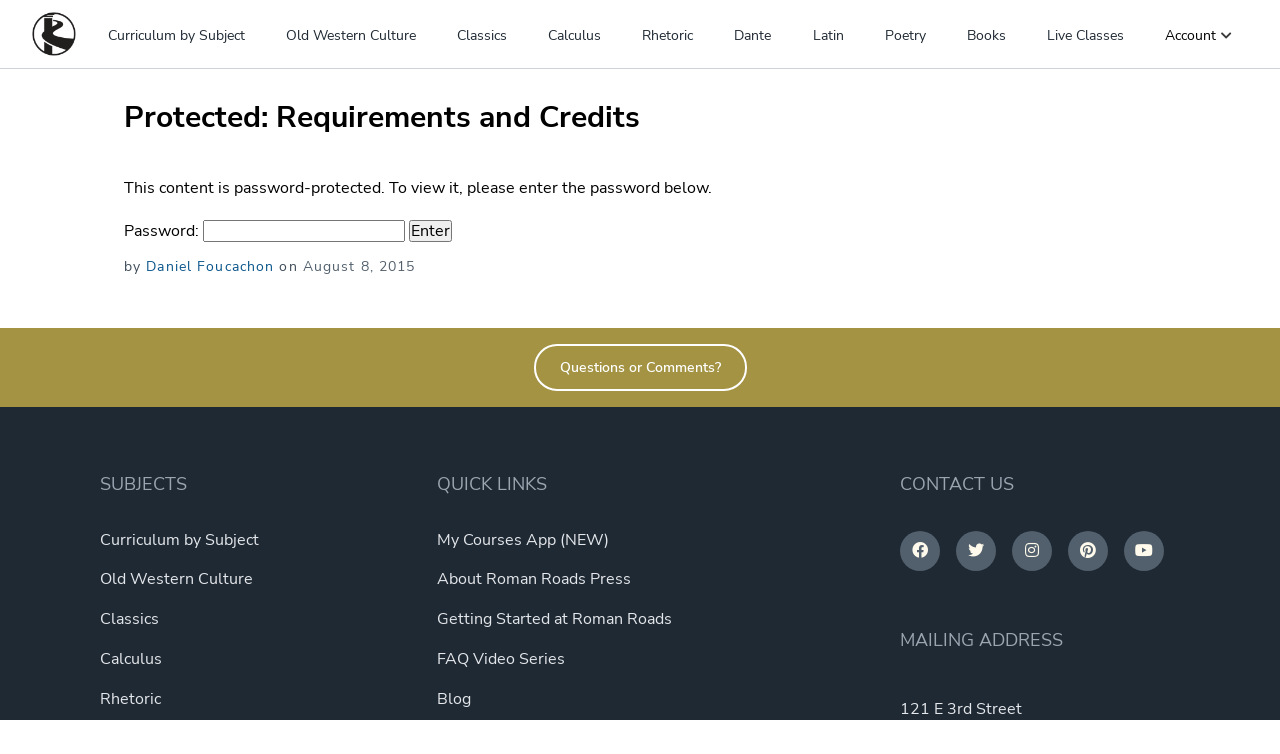

--- FILE ---
content_type: text/html; charset=UTF-8
request_url: https://romanroadspress.com/?post_type=wc_product_tab&p=4053
body_size: 14597
content:
<!doctype html>
<html>
<head>
	<meta charset="utf-8">
	<meta name="viewport" content="width=device-width, initial-scale=1" />
	<title>Requirements and Credits &#8211; Roman Roads Press</title>
<script type="text/javascript">
            var ajaxurl = "https://romanroadspress.com/wp-admin/admin-ajax.php";
          </script><meta name='robots' content='max-image-preview:large' />
<link rel='dns-prefetch' href='//capi-automation.s3.us-east-2.amazonaws.com' />
<link rel='dns-prefetch' href='//kit.fontawesome.com' />
<link rel='dns-prefetch' href='//unpkg.com' />
<link href='https://fonts.gstatic.com' crossorigin rel='preconnect' />
<link rel="alternate" title="oEmbed (JSON)" type="application/json+oembed" href="https://romanroadspress.com/wp-json/oembed/1.0/embed?url=https%3A%2F%2Fromanroadspress.com%2F%3Fpost_type%3Dwc_product_tab%26p%3D4053" />
<link rel="alternate" title="oEmbed (XML)" type="text/xml+oembed" href="https://romanroadspress.com/wp-json/oembed/1.0/embed?url=https%3A%2F%2Fromanroadspress.com%2F%3Fpost_type%3Dwc_product_tab%26p%3D4053&#038;format=xml" />
<style id='wp-img-auto-sizes-contain-inline-css' type='text/css'>
img:is([sizes=auto i],[sizes^="auto," i]){contain-intrinsic-size:3000px 1500px}
/*# sourceURL=wp-img-auto-sizes-contain-inline-css */
</style>
<link rel='stylesheet' id='dashicons-css' href='https://romanroadspress.com/wp-includes/css/dashicons.min.css?ver=6.9' type='text/css' media='all' />
<style  type='text/css'  data-wpacu-inline-css-file='1'>
/*!/wp-content/plugins/post-views-counter/css/frontend.css*/.post-views.entry-meta>span{margin-right:0!important;font:16px/1}.post-views.entry-meta>span.post-views-icon.dashicons{display:inline-block;font-size:16px;line-height:1;text-decoration:inherit;vertical-align:middle}.post-views.load-dynamic .post-views-count{color:#0000;transition:color .3s ease-in-out;position:relative}.post-views.load-dynamic .post-views-count:after{opacity:0;transition:opacity .3s ease-in-out;position:relative;color:#6610f2}.post-views.load-dynamic.loaded .post-views-count{color:inherit}.post-views.load-dynamic.loading .post-views-count,.post-views.load-dynamic.loading .post-views-count:after{box-sizing:border-box}.post-views.load-dynamic.loading .post-views-count:after{content:"";display:block;width:16px;height:16px;border-radius:50%;border:2px solid currentColor;border-color:currentColor #fff0 currentColor #fff0;animation:pvc-loading 1s linear infinite;position:absolute;left:50%;top:50%;transform:translate(-50%,-50%);opacity:1}@keyframes pvc-loading{0%{transform:translate(-50%,-50%) rotate(0)}to{transform:translate(-50%,-50%) rotate(360deg)}}
</style>
<style id='wp-emoji-styles-inline-css' type='text/css'>

	img.wp-smiley, img.emoji {
		display: inline !important;
		border: none !important;
		box-shadow: none !important;
		height: 1em !important;
		width: 1em !important;
		margin: 0 0.07em !important;
		vertical-align: -0.1em !important;
		background: none !important;
		padding: 0 !important;
	}
/*# sourceURL=wp-emoji-styles-inline-css */
</style>
<link rel='stylesheet' id='wp-block-library-css' href='https://romanroadspress.com/wp-includes/css/dist/block-library/style.min.css?ver=6.9' type='text/css' media='all' />
<link rel='stylesheet' id='wc-blocks-style-css' href='https://romanroadspress.com/wp-content/cache/asset-cleanup/one/css/item/woocommerce__assets__client__blocks__wc-blocks-css-vbac96ac6907afb556e9913ce34a579395a615991.css' type='text/css' media='all' />
<style id='global-styles-inline-css' type='text/css'>
:root{--wp--preset--aspect-ratio--square: 1;--wp--preset--aspect-ratio--4-3: 4/3;--wp--preset--aspect-ratio--3-4: 3/4;--wp--preset--aspect-ratio--3-2: 3/2;--wp--preset--aspect-ratio--2-3: 2/3;--wp--preset--aspect-ratio--16-9: 16/9;--wp--preset--aspect-ratio--9-16: 9/16;--wp--preset--color--black: #000000;--wp--preset--color--cyan-bluish-gray: #abb8c3;--wp--preset--color--white: #ffffff;--wp--preset--color--pale-pink: #f78da7;--wp--preset--color--vivid-red: #cf2e2e;--wp--preset--color--luminous-vivid-orange: #ff6900;--wp--preset--color--luminous-vivid-amber: #fcb900;--wp--preset--color--light-green-cyan: #7bdcb5;--wp--preset--color--vivid-green-cyan: #00d084;--wp--preset--color--pale-cyan-blue: #8ed1fc;--wp--preset--color--vivid-cyan-blue: #0693e3;--wp--preset--color--vivid-purple: #9b51e0;--wp--preset--color--primary-darkest:  #003E6B;--wp--preset--color--primary-900:  #003E6B;--wp--preset--color--primary-800:  #0A558C;--wp--preset--color--primary-main:  #0F609B;--wp--preset--color--primary-700:  #186FAF;--wp--preset--color--primary-600:  #2680C2;--wp--preset--color--primary-500:  #4098D7;--wp--preset--color--primary-400:  #62B0E8;--wp--preset--color--primary-300:  #84C5F4;--wp--preset--color--primary-200:  #B6E0FE;--wp--preset--color--primary-100:  #DCEEFB;--wp--preset--color--accent-darkest: #513C06;--wp--preset--color--accent-900:  #7C5E10;--wp--preset--color--accent-800:  #A27C1A;--wp--preset--color--accent-700:  #C99A2E;--wp--preset--color--accent-600:  #E9B949;--wp--preset--color--accent-500:  #F7D070;--wp--preset--color--accent-main:  #F7D070;--wp--preset--color--accent-400:  #F9DA8B;--wp--preset--color--accent-300:  #F8E3A3;--wp--preset--color--accent-200:  #FCEFC7;--wp--preset--color--accent-100:  #FFFAEB;--wp--preset--color--gray-darkest:  #1F2933;--wp--preset--color--gray-900:  #323F4B;--wp--preset--color--gray-800:  #3E4C59;--wp--preset--color--gray-700:  #52606D;--wp--preset--color--gray-600:  #616E7C;--wp--preset--color--gray-500:  #7B8794;--wp--preset--color--gray-400:  #9AA5B1;--wp--preset--color--gray-300:  #CBD2D9;--wp--preset--color--gray-200:  #E4E7EB;--wp--preset--color--gray-100:  #F5F7FA;--wp--preset--color--green-darkest:  #004440;--wp--preset--color--green-900:  #016457;--wp--preset--color--green-800:  #048271;--wp--preset--color--green-700:  #079A82;--wp--preset--color--green-600:  #17B897;--wp--preset--color--green-500:  #2DCCA7;--wp--preset--color--green-400:  #5FE3C0;--wp--preset--color--green-300:  #8EEDD1;--wp--preset--color--green-200:  #C6F7E9;--wp--preset--color--green-100:  #F0FCF9;--wp--preset--color--red-darkest:  #610404;--wp--preset--color--red-900:  #780A0A;--wp--preset--color--red-800:  #911111;--wp--preset--color--red-700:  #A61B1B;--wp--preset--color--red-600:  #BA2525;--wp--preset--color--red-500:  #D64545;--wp--preset--color--red-400:  #E66A6A;--wp--preset--color--red-300:  #F29B9B;--wp--preset--color--red-200:  #FACDCD;--wp--preset--color--red-100:  #FFEEEE;--wp--preset--color--owc-greeks-yellow:  #a39343;--wp--preset--color--owc-romans-red:  #b11928;--wp--preset--color--owc-christendom-blue:  #056B84;--wp--preset--color--owc-moderns-green:  #3d6b2a;--wp--preset--gradient--vivid-cyan-blue-to-vivid-purple: linear-gradient(135deg,rgb(6,147,227) 0%,rgb(155,81,224) 100%);--wp--preset--gradient--light-green-cyan-to-vivid-green-cyan: linear-gradient(135deg,rgb(122,220,180) 0%,rgb(0,208,130) 100%);--wp--preset--gradient--luminous-vivid-amber-to-luminous-vivid-orange: linear-gradient(135deg,rgb(252,185,0) 0%,rgb(255,105,0) 100%);--wp--preset--gradient--luminous-vivid-orange-to-vivid-red: linear-gradient(135deg,rgb(255,105,0) 0%,rgb(207,46,46) 100%);--wp--preset--gradient--very-light-gray-to-cyan-bluish-gray: linear-gradient(135deg,rgb(238,238,238) 0%,rgb(169,184,195) 100%);--wp--preset--gradient--cool-to-warm-spectrum: linear-gradient(135deg,rgb(74,234,220) 0%,rgb(151,120,209) 20%,rgb(207,42,186) 40%,rgb(238,44,130) 60%,rgb(251,105,98) 80%,rgb(254,248,76) 100%);--wp--preset--gradient--blush-light-purple: linear-gradient(135deg,rgb(255,206,236) 0%,rgb(152,150,240) 100%);--wp--preset--gradient--blush-bordeaux: linear-gradient(135deg,rgb(254,205,165) 0%,rgb(254,45,45) 50%,rgb(107,0,62) 100%);--wp--preset--gradient--luminous-dusk: linear-gradient(135deg,rgb(255,203,112) 0%,rgb(199,81,192) 50%,rgb(65,88,208) 100%);--wp--preset--gradient--pale-ocean: linear-gradient(135deg,rgb(255,245,203) 0%,rgb(182,227,212) 50%,rgb(51,167,181) 100%);--wp--preset--gradient--electric-grass: linear-gradient(135deg,rgb(202,248,128) 0%,rgb(113,206,126) 100%);--wp--preset--gradient--midnight: linear-gradient(135deg,rgb(2,3,129) 0%,rgb(40,116,252) 100%);--wp--preset--font-size--small: 13px;--wp--preset--font-size--medium: 20px;--wp--preset--font-size--large: 36px;--wp--preset--font-size--x-large: 42px;--wp--preset--font-size--xs: 12px;--wp--preset--font-size--sm: 14px;--wp--preset--font-size--base: 16px;--wp--preset--font-size--lg: 18px;--wp--preset--font-size--xl: 20px;--wp--preset--font-size--2-xl: 24px;--wp--preset--font-size--3-xl: 30px;--wp--preset--font-size--4-xl: 36px;--wp--preset--font-size--5-xl: 48px;--wp--preset--spacing--20: 0.44rem;--wp--preset--spacing--30: 0.67rem;--wp--preset--spacing--40: 1rem;--wp--preset--spacing--50: 1.5rem;--wp--preset--spacing--60: 2.25rem;--wp--preset--spacing--70: 3.38rem;--wp--preset--spacing--80: 5.06rem;--wp--preset--shadow--natural: 6px 6px 9px rgba(0, 0, 0, 0.2);--wp--preset--shadow--deep: 12px 12px 50px rgba(0, 0, 0, 0.4);--wp--preset--shadow--sharp: 6px 6px 0px rgba(0, 0, 0, 0.2);--wp--preset--shadow--outlined: 6px 6px 0px -3px rgb(255, 255, 255), 6px 6px rgb(0, 0, 0);--wp--preset--shadow--crisp: 6px 6px 0px rgb(0, 0, 0);}:where(.is-layout-flex){gap: 0.5em;}:where(.is-layout-grid){gap: 0.5em;}body .is-layout-flex{display: flex;}.is-layout-flex{flex-wrap: wrap;align-items: center;}.is-layout-flex > :is(*, div){margin: 0;}body .is-layout-grid{display: grid;}.is-layout-grid > :is(*, div){margin: 0;}:where(.wp-block-columns.is-layout-flex){gap: 2em;}:where(.wp-block-columns.is-layout-grid){gap: 2em;}:where(.wp-block-post-template.is-layout-flex){gap: 1.25em;}:where(.wp-block-post-template.is-layout-grid){gap: 1.25em;}.has-black-color{color: var(--wp--preset--color--black) !important;}.has-cyan-bluish-gray-color{color: var(--wp--preset--color--cyan-bluish-gray) !important;}.has-white-color{color: var(--wp--preset--color--white) !important;}.has-pale-pink-color{color: var(--wp--preset--color--pale-pink) !important;}.has-vivid-red-color{color: var(--wp--preset--color--vivid-red) !important;}.has-luminous-vivid-orange-color{color: var(--wp--preset--color--luminous-vivid-orange) !important;}.has-luminous-vivid-amber-color{color: var(--wp--preset--color--luminous-vivid-amber) !important;}.has-light-green-cyan-color{color: var(--wp--preset--color--light-green-cyan) !important;}.has-vivid-green-cyan-color{color: var(--wp--preset--color--vivid-green-cyan) !important;}.has-pale-cyan-blue-color{color: var(--wp--preset--color--pale-cyan-blue) !important;}.has-vivid-cyan-blue-color{color: var(--wp--preset--color--vivid-cyan-blue) !important;}.has-vivid-purple-color{color: var(--wp--preset--color--vivid-purple) !important;}.has-black-background-color{background-color: var(--wp--preset--color--black) !important;}.has-cyan-bluish-gray-background-color{background-color: var(--wp--preset--color--cyan-bluish-gray) !important;}.has-white-background-color{background-color: var(--wp--preset--color--white) !important;}.has-pale-pink-background-color{background-color: var(--wp--preset--color--pale-pink) !important;}.has-vivid-red-background-color{background-color: var(--wp--preset--color--vivid-red) !important;}.has-luminous-vivid-orange-background-color{background-color: var(--wp--preset--color--luminous-vivid-orange) !important;}.has-luminous-vivid-amber-background-color{background-color: var(--wp--preset--color--luminous-vivid-amber) !important;}.has-light-green-cyan-background-color{background-color: var(--wp--preset--color--light-green-cyan) !important;}.has-vivid-green-cyan-background-color{background-color: var(--wp--preset--color--vivid-green-cyan) !important;}.has-pale-cyan-blue-background-color{background-color: var(--wp--preset--color--pale-cyan-blue) !important;}.has-vivid-cyan-blue-background-color{background-color: var(--wp--preset--color--vivid-cyan-blue) !important;}.has-vivid-purple-background-color{background-color: var(--wp--preset--color--vivid-purple) !important;}.has-black-border-color{border-color: var(--wp--preset--color--black) !important;}.has-cyan-bluish-gray-border-color{border-color: var(--wp--preset--color--cyan-bluish-gray) !important;}.has-white-border-color{border-color: var(--wp--preset--color--white) !important;}.has-pale-pink-border-color{border-color: var(--wp--preset--color--pale-pink) !important;}.has-vivid-red-border-color{border-color: var(--wp--preset--color--vivid-red) !important;}.has-luminous-vivid-orange-border-color{border-color: var(--wp--preset--color--luminous-vivid-orange) !important;}.has-luminous-vivid-amber-border-color{border-color: var(--wp--preset--color--luminous-vivid-amber) !important;}.has-light-green-cyan-border-color{border-color: var(--wp--preset--color--light-green-cyan) !important;}.has-vivid-green-cyan-border-color{border-color: var(--wp--preset--color--vivid-green-cyan) !important;}.has-pale-cyan-blue-border-color{border-color: var(--wp--preset--color--pale-cyan-blue) !important;}.has-vivid-cyan-blue-border-color{border-color: var(--wp--preset--color--vivid-cyan-blue) !important;}.has-vivid-purple-border-color{border-color: var(--wp--preset--color--vivid-purple) !important;}.has-vivid-cyan-blue-to-vivid-purple-gradient-background{background: var(--wp--preset--gradient--vivid-cyan-blue-to-vivid-purple) !important;}.has-light-green-cyan-to-vivid-green-cyan-gradient-background{background: var(--wp--preset--gradient--light-green-cyan-to-vivid-green-cyan) !important;}.has-luminous-vivid-amber-to-luminous-vivid-orange-gradient-background{background: var(--wp--preset--gradient--luminous-vivid-amber-to-luminous-vivid-orange) !important;}.has-luminous-vivid-orange-to-vivid-red-gradient-background{background: var(--wp--preset--gradient--luminous-vivid-orange-to-vivid-red) !important;}.has-very-light-gray-to-cyan-bluish-gray-gradient-background{background: var(--wp--preset--gradient--very-light-gray-to-cyan-bluish-gray) !important;}.has-cool-to-warm-spectrum-gradient-background{background: var(--wp--preset--gradient--cool-to-warm-spectrum) !important;}.has-blush-light-purple-gradient-background{background: var(--wp--preset--gradient--blush-light-purple) !important;}.has-blush-bordeaux-gradient-background{background: var(--wp--preset--gradient--blush-bordeaux) !important;}.has-luminous-dusk-gradient-background{background: var(--wp--preset--gradient--luminous-dusk) !important;}.has-pale-ocean-gradient-background{background: var(--wp--preset--gradient--pale-ocean) !important;}.has-electric-grass-gradient-background{background: var(--wp--preset--gradient--electric-grass) !important;}.has-midnight-gradient-background{background: var(--wp--preset--gradient--midnight) !important;}.has-small-font-size{font-size: var(--wp--preset--font-size--small) !important;}.has-medium-font-size{font-size: var(--wp--preset--font-size--medium) !important;}.has-large-font-size{font-size: var(--wp--preset--font-size--large) !important;}.has-x-large-font-size{font-size: var(--wp--preset--font-size--x-large) !important;}
/*# sourceURL=global-styles-inline-css */
</style>

<style id='classic-theme-styles-inline-css' type='text/css'>
/*! This file is auto-generated */
.wp-block-button__link{color:#fff;background-color:#32373c;border-radius:9999px;box-shadow:none;text-decoration:none;padding:calc(.667em + 2px) calc(1.333em + 2px);font-size:1.125em}.wp-block-file__button{background:#32373c;color:#fff;text-decoration:none}
/*# sourceURL=/wp-includes/css/classic-themes.min.css */
</style>
<style  type='text/css'  data-wpacu-inline-css-file='1'>
/*!/wp-content/plugins/conditional-coupons-for-woocommerce/public/css/conditional-coupons-public.css*/#conditional_coupons_cart_page .coupons_listing{width:100%;overflow:hidden;display:flex;align-items:center;margin-bottom:15px}#conditional_coupons_cart_page .coupons_listing .coupon_image{max-width:15%}@media screen and (max-width:767px){#conditional_coupons_cart_page .coupons_listing .coupon_image{max-width:25%}}#conditional_coupons_cart_page .coupons_listing .coupon_image img{padding:6px}#conditional_coupons_cart_page .coupons_listing .coupon_data{width:85%;text-align:center;padding:5px 0}@media screen and (max-width:767px){#conditional_coupons_cart_page .coupons_listing .coupon_data{width:75%}}#conditional_coupons_cart_page .coupons_listing .coupon_data h4{font-size:18px;font-weight:500}@media screen and (max-width:767px){#conditional_coupons_cart_page .coupons_listing .coupon_data h4{font-size:15px}}#conditional_coupons_cart_page .coupons_listing .coupon_data a{text-decoration:none;padding:5px 20px;font-weight:600;cursor:pointer;font-size:15px}@media screen and (max-width:767px){#conditional_coupons_cart_page .coupons_listing .coupon_data a{font-size:12px;padding:3px 15px}}#conditional_coupons_banner_section{display:none;position:fixed;left:0;right:0;width:100%;text-align:center;z-index:999999}#conditional_coupons_popup_section{display:none;position:fixed;left:0;right:0;width:50%;top:20%;min-height:25vw;margin:0 auto;text-align:center;z-index:999999}@media screen and (min-width:768px) and (max-width:1199px){#conditional_coupons_popup_section{width:75%;min-height:35vw}}@media screen and (max-width:768px){#conditional_coupons_popup_section{width:90%;min-height:60vw}}#conditional_coupons_popup_section a.pp_close{color:#fff;background:#96588a;font-size:15px;font-weight:600;cursor:pointer;padding:2px 10px;float:right;margin:5px 5px;border-radius:5px}#conditional_coupons_popup_section .offer_popup{padding:2% 2%}
</style>
<link rel='stylesheet' id='woocommerce-layout-css' href='https://romanroadspress.com/wp-content/plugins/woocommerce/assets/css/woocommerce-layout.css?ver=10.4.3' type='text/css' media='all' />
<link rel='stylesheet' id='woocommerce-smallscreen-css' href='https://romanroadspress.com/wp-content/plugins/woocommerce/assets/css/woocommerce-smallscreen.css?ver=10.4.3' type='text/css' media='only screen and (max-width: 768px)' />
<link rel='stylesheet' id='woocommerce-general-css' href='https://romanroadspress.com/wp-content/plugins/woocommerce/assets/css/woocommerce.css?ver=10.4.3' type='text/css' media='all' />
<style id='woocommerce-inline-inline-css' type='text/css'>
.woocommerce form .form-row .required { visibility: visible; }
/*# sourceURL=woocommerce-inline-inline-css */
</style>
<link rel='stylesheet' id='wc-social-login-frontend-css' href='https://romanroadspress.com/wp-content/plugins/woocommerce-social-login/assets/css/frontend/wc-social-login.min.css?ver=2.18.0' type='text/css' media='all' />
<style id='wc-social-login-frontend-inline-css' type='text/css'>
 a.button-social-login.button-social-login-facebook, .widget-area a.button-social-login.button-social-login-facebook, .social-badge.social-badge-facebook { background: #3b5998; border-color: #3b5998; } 
/*# sourceURL=wc-social-login-frontend-inline-css */
</style>
<style  type='text/css'  data-wpacu-inline-css-file='1'>
/*!/wp-content/plugins/simple-social-icons/css/style.css*/.simple-social-icons svg[class^="social-"],.simple-social-icons svg[class*=" social-"]{display:inline-block;width:1em;height:1em;stroke-width:0;stroke:currentColor;fill:currentColor}.simple-social-icons{overflow:hidden}.simple-social-icons ul{margin:0;padding:0}.simple-social-icons ul li{background:none!important;border:none!important;float:left;list-style-type:none!important;margin:0 6px 12px!important;padding:0!important}.simple-social-icons ul li a{border:none!important;-moz-box-sizing:content-box;-webkit-box-sizing:content-box;box-sizing:content-box;display:inline-block;font-style:normal!important;font-variant:normal!important;font-weight:normal!important;height:1em;line-height:1em;text-align:center;text-decoration:none!important;text-transform:none!important;width:1em}.simple-social-icons ul.aligncenter{text-align:center}.simple-social-icons ul.aligncenter li{display:inline-block;float:none}.simple-social-icons .screen-reader-text{position:absolute;width:1px;height:1px;padding:0;margin:-1px;overflow:hidden;clip:rect(0,0,0,0);border:0}svg.social-bluesky{margin-left:-.15em}
</style>
<link rel='stylesheet' id='rrp/main-stylesheet-css' href='https://romanroadspress.com/wp-content/cache/asset-cleanup/one/css/item/roman-roads-press__style-css-v49b50a3bee20f93be08aeb47ce77fd54c19d2bf2.css' type='text/css' media='all' />
<link rel='stylesheet' id='wp-add-custom-css-css' href='https://romanroadspress.com?display_custom_css=css&#038;ver=6.9' type='text/css' media='all' />
<script type="text/template" id="tmpl-variation-template">
	<div class="woocommerce-variation-description">{{{ data.variation.variation_description }}}</div>
	<div class="woocommerce-variation-price">{{{ data.variation.price_html }}}</div>
	<div class="woocommerce-variation-availability">{{{ data.variation.availability_html }}}</div>
</script>
<script type="text/template" id="tmpl-unavailable-variation-template">
	<p role="alert">Sorry, this product is unavailable. Please choose a different combination.</p>
</script>
<script type="text/javascript" src="https://romanroadspress.com/wp-includes/js/jquery/jquery.min.js?ver=3.7.1" id="jquery-core-js"></script>
<script type="text/javascript" src="https://romanroadspress.com/wp-includes/js/jquery/jquery-migrate.min.js?ver=3.4.1" id="jquery-migrate-js"></script>
<script src='https://romanroadspress.com/wp-content/plugins/event-tickets/common/build/js/underscore-before.js'></script>
<script type="text/javascript" src="https://romanroadspress.com/wp-includes/js/underscore.min.js?ver=1.13.7" id="underscore-js"></script>
<script src='https://romanroadspress.com/wp-content/plugins/event-tickets/common/build/js/underscore-after.js'></script>
<script type="text/javascript" id="wp-util-js-extra">
/* <![CDATA[ */
var _wpUtilSettings = {"ajax":{"url":"/wp-admin/admin-ajax.php"}};
//# sourceURL=wp-util-js-extra
/* ]]> */
</script>
<script type="text/javascript" src="https://romanroadspress.com/wp-includes/js/wp-util.min.js?ver=6.9" id="wp-util-js"></script>
<script type="text/javascript" src="https://romanroadspress.com/wp-content/plugins/woocommerce/assets/js/jquery-blockui/jquery.blockUI.min.js?ver=2.7.0-wc.10.4.3" id="wc-jquery-blockui-js" defer="defer" data-wp-strategy="defer"></script>
<script type="text/javascript" id="wc-add-to-cart-variation-js-extra">
/* <![CDATA[ */
var wc_add_to_cart_variation_params = {"wc_ajax_url":"/?wc-ajax=%%endpoint%%","i18n_no_matching_variations_text":"Sorry, no products matched your selection. Please choose a different combination.","i18n_make_a_selection_text":"Please select some product options before adding this product to your cart.","i18n_unavailable_text":"Sorry, this product is unavailable. Please choose a different combination.","i18n_reset_alert_text":"Your selection has been reset. Please select some product options before adding this product to your cart."};
//# sourceURL=wc-add-to-cart-variation-js-extra
/* ]]> */
</script>
<script type="text/javascript" src="https://romanroadspress.com/wp-content/plugins/woocommerce/assets/js/frontend/add-to-cart-variation.min.js?ver=10.4.3" id="wc-add-to-cart-variation-js" defer="defer" data-wp-strategy="defer"></script>
<script type="text/javascript" src="https://romanroadspress.com/wp-content/cache/asset-cleanup/one/js/item/conditional-coupons-for-woocommerce__public__js__conditional-coupons-public-js-v02e223938e4c4b9593987f99987b352fc54acecb.js" id="conditional-coupons-js"></script>
<script type="text/javascript" id="wc-add-to-cart-js-extra">
/* <![CDATA[ */
var wc_add_to_cart_params = {"ajax_url":"/wp-admin/admin-ajax.php","wc_ajax_url":"/?wc-ajax=%%endpoint%%","i18n_view_cart":"View cart","cart_url":"https://romanroadspress.com/cart/","is_cart":"","cart_redirect_after_add":"no"};
//# sourceURL=wc-add-to-cart-js-extra
/* ]]> */
</script>
<script type="text/javascript" src="https://romanroadspress.com/wp-content/plugins/woocommerce/assets/js/frontend/add-to-cart.min.js?ver=10.4.3" id="wc-add-to-cart-js" defer="defer" data-wp-strategy="defer"></script>
<script type="text/javascript" src="https://romanroadspress.com/wp-content/plugins/woocommerce/assets/js/js-cookie/js.cookie.min.js?ver=2.1.4-wc.10.4.3" id="wc-js-cookie-js" defer="defer" data-wp-strategy="defer"></script>
<script type="text/javascript" id="woocommerce-js-extra">
/* <![CDATA[ */
var woocommerce_params = {"ajax_url":"/wp-admin/admin-ajax.php","wc_ajax_url":"/?wc-ajax=%%endpoint%%","i18n_password_show":"Show password","i18n_password_hide":"Hide password"};
//# sourceURL=woocommerce-js-extra
/* ]]> */
</script>
<script type="text/javascript" src="https://romanroadspress.com/wp-content/plugins/woocommerce/assets/js/frontend/woocommerce.min.js?ver=10.4.3" id="woocommerce-js" defer="defer" data-wp-strategy="defer"></script>
<script type="text/javascript" src="https://romanroadspress.com/wp-content/plugins/woocommerce-social-login/assets/js/frontend/wc-social-login.min.js?ver=2.18.0" id="wc-social-login-frontend-js" defer="defer" data-wp-strategy="defer"></script>
<script type="text/javascript" src="https://romanroadspress.com/wp-includes/js/dist/dom-ready.min.js?ver=f77871ff7694fffea381" id="wp-dom-ready-js"></script>
<script type="text/javascript" src="https://romanroadspress.com/wp-content/cache/asset-cleanup/one/js/item/roman-roads-press__scripts__header-navigation-js-vad3e5edc3cd1720065ba2f41ddbe56181f8f2a36.js" id="rrp-header-navigation-js"></script>
<link rel="https://api.w.org/" href="https://romanroadspress.com/wp-json/" /><link rel="EditURI" type="application/rsd+xml" title="RSD" href="https://romanroadspress.com/xmlrpc.php?rsd" />
<meta name="generator" content="WordPress 6.9" />
<meta name="generator" content="WooCommerce 10.4.3" />
<link rel="canonical" href="https://romanroadspress.com/?post_type=wc_product_tab&#038;p=4053" />
<link rel='shortlink' href='https://romanroadspress.com/?p=4053' />
<script>  var el_i13_login_captcha=null; var el_i13_register_captcha=null; </script><meta name="et-api-version" content="v1"><meta name="et-api-origin" content="https://romanroadspress.com"><link rel="https://theeventscalendar.com/" href="https://romanroadspress.com/wp-json/tribe/tickets/v1/" /><meta name="tec-api-version" content="v1"><meta name="tec-api-origin" content="https://romanroadspress.com"><link rel="alternate" href="https://romanroadspress.com/wp-json/tribe/events/v1/" />	<noscript><style>.woocommerce-product-gallery{ opacity: 1 !important; }</style></noscript>
				<script  type="text/javascript">
				!function(f,b,e,v,n,t,s){if(f.fbq)return;n=f.fbq=function(){n.callMethod?
					n.callMethod.apply(n,arguments):n.queue.push(arguments)};if(!f._fbq)f._fbq=n;
					n.push=n;n.loaded=!0;n.version='2.0';n.queue=[];t=b.createElement(e);t.async=!0;
					t.src=v;s=b.getElementsByTagName(e)[0];s.parentNode.insertBefore(t,s)}(window,
					document,'script','https://connect.facebook.net/en_US/fbevents.js');
			</script>
			<!-- WooCommerce Facebook Integration Begin -->
			<script  type="text/javascript">

				fbq('init', '1006665436609238', {}, {
    "agent": "woocommerce_6-10.4.3-3.5.15"
});

				document.addEventListener( 'DOMContentLoaded', function() {
					// Insert placeholder for events injected when a product is added to the cart through AJAX.
					document.body.insertAdjacentHTML( 'beforeend', '<div class=\"wc-facebook-pixel-event-placeholder\"></div>' );
				}, false );

			</script>
			<!-- WooCommerce Facebook Integration End -->
			


<meta name="facebook-domain-verification" content="wba5gnk2nj2pjohpsdyhkc870emie6" />

<!-- Meta Pixel Code -->
<script>
!function(f,b,e,v,n,t,s)
{if(f.fbq)return;n=f.fbq=function(){n.callMethod?
n.callMethod.apply(n,arguments):n.queue.push(arguments)};
if(!f._fbq)f._fbq=n;n.push=n;n.loaded=!0;n.version='2.0';
n.queue=[];t=b.createElement(e);t.async=!0;
t.src=v;s=b.getElementsByTagName(e)[0];
s.parentNode.insertBefore(t,s)}(window, document,'script',
'https://connect.facebook.net/en_US/fbevents.js');
fbq('init', '1429632157318900');
fbq('track', 'PageView');
</script>
<noscript><img height="1" width="1" style="display:none"
src="https://www.facebook.com/tr?id=1429632157318900&ev=PageView&noscript=1"
/></noscript>
<!-- End Meta Pixel Code -->


<!-- Twitter conversion tracking base code -->
<script>
!function(e,t,n,s,u,a){e.twq||(s=e.twq=function(){s.exe?s.exe.apply(s,arguments):s.queue.push(arguments);
},s.version='1.1',s.queue=[],u=t.createElement(n),u.async=!0,u.src='https://static.ads-twitter.com/uwt.js',
a=t.getElementsByTagName(n)[0],a.parentNode.insertBefore(u,a))}(window,document,'script');
twq('config','oagdl');
</script>
<!-- End Twitter conversion tracking base code -->


<!-- STORE NOTICE - COMMENT THIS OUT, AND ENDING TAG TO RESTORE 
<script>
document.addEventListener('DOMContentLoaded', function() {
    // Create notice element
    const notice = document.createElement('div');
    notice.id = 'custom-store-notice';
    notice.innerHTML = `<p>Labor Day: Save 10% + FREE SHIPPING with code NICKOFTIME</p>`;
    document.body.prepend(notice);

    // Optional dismissible version (uncomment to enable):
    /*
    if (localStorage.getItem('storeNoticeDismissed') !== 'true') {
        notice.innerHTML = `<p>4th of July Sale is live! Save 20% with code JULY4</p><button class="close-notice">×</button>`;
        document.body.prepend(notice);
        notice.querySelector('.close-notice').addEventListener('click', function() {
            notice.remove(); // Remove from DOM to prevent white space
            localStorage.setItem('storeNoticeDismissed', 'true');
        });
    }
    */
});
</script>
<style>
#custom-store-notice {
    background-color: #C8102E;
    color: #FFFFFF;
    padding: 10px 40px;
    text-align: center;
    position: relative; /* Changed from fixed to push content down */
    left: 0;
    right: 0;
    z-index: 9999;
    font-family: -apple-system, BlinkMacSystemFont, 'Segoe UI', Roboto, sans-serif;
    font-size: 16px;
    line-height: 1.5;
}
#custom-store-notice p {
    margin: 0;
    display: inline-block;
}
/* Close button styles (only needed if dismissible version is enabled) */
#custom-store-notice .close-notice {
    background: none;
    border: none;
    color: #FFFFFF;
    font-size: 20px;
    cursor: pointer;
    position: absolute;
    right: 10px;
    top: 50%;
    transform: translateY(-50%);
}
@media (max-width: 600px) {
    #custom-store-notice {
        font-size: 14px;
        padding: 8px 30px;
    }
}
</style> -->
<link rel="icon" href="https://files.romanroadsstatic.com/uploads/2022/02/28123051/cropped-logo-black-no-text-32x32.png" sizes="32x32" />
<link rel="icon" href="https://files.romanroadsstatic.com/uploads/2022/02/28123051/cropped-logo-black-no-text-192x192.png" sizes="192x192" />
<link rel="apple-touch-icon" href="https://files.romanroadsstatic.com/uploads/2022/02/28123051/cropped-logo-black-no-text-180x180.png" />
<meta name="msapplication-TileImage" content="https://files.romanroadsstatic.com/uploads/2022/02/28123051/cropped-logo-black-no-text-270x270.png" />
		<style type="text/css" id="wp-custom-css">
			body {display:grid;}

.woocommerce-store-notice, p.demo_store {
position:static;
order:-1;
}


.woocommerce .cross-sells {
    display: none !important;
}
		</style>
		<noscript><style id="rocket-lazyload-nojs-css">.rll-youtube-player, [data-lazy-src]{display:none !important;}</style></noscript>	<!--Start of Tawk.to Script-->
	<script type="text/javascript">
	var Tawk_API=Tawk_API||{}, Tawk_LoadStart=new Date();
	(function(){
	var s1=document.createElement("script"),s0=document.getElementsByTagName("script")[0];
	s1.async=true;
	s1.src='https://embed.tawk.to/570b28a1d0d1d9e46ccd973a/default';
	s1.charset='UTF-8';
	s1.setAttribute('crossorigin','*');
	s0.parentNode.insertBefore(s1,s0);
	})();
	</script>
	<!--End of Tawk.to Script-->
<link rel='stylesheet' id='wc-stripe-blocks-checkout-style-css' href='https://romanroadspress.com/wp-content/cache/asset-cleanup/one/css/item/woocommerce-gateway-stripe__build__upe-blocks-css-vc4dfb4a48082ae390464c5fb996805a7a3b97367.css' type='text/css' media='all' />
</head>

<body>

	<header class="header">
	<nav id="site-navigation">
		<div class="site-navigation--desktop">
			<a href="/" class="header-logo--desktop-link">
				<img src="data:image/svg+xml,%3Csvg%20xmlns='http://www.w3.org/2000/svg'%20viewBox='0%200%200%200'%3E%3C/svg%3E" class="header-logo" data-lazy-src="https://files.romanroadsstatic.com/uploads/2022/02/28123037/logo-black-no-text-150x150.png" /><noscript><img src="https://files.romanroadsstatic.com/uploads/2022/02/28123037/logo-black-no-text-150x150.png" class="header-logo" /></noscript>
			</a>
			<ul class="site-navigation-list--desktop"><li id="menu-item-17017" class="menu-item menu-item-type-custom menu-item-object-custom menu-item-17017"><a href="/curriculum/">Curriculum by Subject</a></li>
<li id="menu-item-17013" class="menu-item menu-item-type-custom menu-item-object-custom menu-item-17013"><a href="/old-western-culture">Old Western Culture</a></li>
<li id="menu-item-57835" class="menu-item menu-item-type-custom menu-item-object-custom menu-item-57835"><a href="http://romanroadspress.com/classics">Classics</a></li>
<li id="menu-item-17018" class="menu-item menu-item-type-custom menu-item-object-custom menu-item-17018"><a href="/calculus-for-everyone">Calculus</a></li>
<li id="menu-item-17015" class="menu-item menu-item-type-custom menu-item-object-custom menu-item-17015"><a href="/rhetoric">Rhetoric</a></li>
<li id="menu-item-49814" class="menu-item menu-item-type-post_type menu-item-object-page menu-item-49814"><a href="https://romanroadspress.com/dante/">Dante</a></li>
<li id="menu-item-17016" class="menu-item menu-item-type-custom menu-item-object-custom menu-item-17016"><a href="/latin">Latin</a></li>
<li id="menu-item-17019" class="menu-item menu-item-type-custom menu-item-object-custom menu-item-17019"><a href="/poetry">Poetry</a></li>
<li id="menu-item-40940" class="menu-item menu-item-type-custom menu-item-object-custom menu-item-40940"><a href="https://romanroadspress.com/books/">Books</a></li>
<li id="menu-item-17025" class="menu-item menu-item-type-custom menu-item-object-custom menu-item-17025"><a href="/live-classes">Live Classes</a></li>
</ul><ul id="account-dropdown-menu" class="hidden account-dropdown-menu--desktop"><li id="menu-item-40355" class="menu-item menu-item-type-post_type menu-item-object-page menu-item-40355"><a href="https://romanroadspress.com/cart/">Cart</a></li>
<li id="menu-item-56577" class="menu-item menu-item-type-custom menu-item-object-custom menu-item-56577"><a href="https://app.romanroadspress.com">My Courses App</a></li>
<li id="menu-item-40357" class="menu-item menu-item-type-custom menu-item-object-custom menu-item-40357"><a href="https://courses.romanroadspress.com/materials/">Materials Page</a></li>
<li id="menu-item-40356" class="menu-item menu-item-type-post_type menu-item-object-page menu-item-40356"><a href="https://romanroadspress.com/my-account/">Purchases &#038; Account</a></li>
</ul>		</div>
		<div class="site-navigation--mobile" x-data="{ open: false }">
			<div class="site-navigation--mobile__container">
				<a href="/" class="header-logo--desktop-link">
					<img src="data:image/svg+xml,%3Csvg%20xmlns='http://www.w3.org/2000/svg'%20viewBox='0%200%200%200'%3E%3C/svg%3E" class="header-logo" data-lazy-src="https://files.romanroadsstatic.com/uploads/2022/02/28123037/logo-black-no-text-150x150.png" /><noscript><img src="https://files.romanroadsstatic.com/uploads/2022/02/28123037/logo-black-no-text-150x150.png" class="header-logo" /></noscript>
				</a>
				<button @click="open = !open" class="site-navigation--mobile__hamburger">
					<i class="fas fa-bars"></i>
				</button>
			</div>
			<div class="site-navigation--mobile__links-container" x-cloak x-show="open">
				<ul class="site-navigation-list--mobile"><li class="menu-item menu-item-type-custom menu-item-object-custom menu-item-17017"><a href="/curriculum/">Curriculum by Subject</a></li>
<li class="menu-item menu-item-type-custom menu-item-object-custom menu-item-17013"><a href="/old-western-culture">Old Western Culture</a></li>
<li class="menu-item menu-item-type-custom menu-item-object-custom menu-item-57835"><a href="http://romanroadspress.com/classics">Classics</a></li>
<li class="menu-item menu-item-type-custom menu-item-object-custom menu-item-17018"><a href="/calculus-for-everyone">Calculus</a></li>
<li class="menu-item menu-item-type-custom menu-item-object-custom menu-item-17015"><a href="/rhetoric">Rhetoric</a></li>
<li class="menu-item menu-item-type-post_type menu-item-object-page menu-item-49814"><a href="https://romanroadspress.com/dante/">Dante</a></li>
<li class="menu-item menu-item-type-custom menu-item-object-custom menu-item-17016"><a href="/latin">Latin</a></li>
<li class="menu-item menu-item-type-custom menu-item-object-custom menu-item-17019"><a href="/poetry">Poetry</a></li>
<li class="menu-item menu-item-type-custom menu-item-object-custom menu-item-40940"><a href="https://romanroadspress.com/books/">Books</a></li>
<li class="menu-item menu-item-type-custom menu-item-object-custom menu-item-17025"><a href="/live-classes">Live Classes</a></li>
</ul><ul id="account-dropdown-menu-mobile" class="account-dropdown-menu--mobile"><li class="menu-item menu-item-type-post_type menu-item-object-page menu-item-40355"><a href="https://romanroadspress.com/cart/">Cart</a></li>
<li class="menu-item menu-item-type-custom menu-item-object-custom menu-item-56577"><a href="https://app.romanroadspress.com">My Courses App</a></li>
<li class="menu-item menu-item-type-custom menu-item-object-custom menu-item-40357"><a href="https://courses.romanroadspress.com/materials/">Materials Page</a></li>
<li class="menu-item menu-item-type-post_type menu-item-object-page menu-item-40356"><a href="https://romanroadspress.com/my-account/">Purchases &#038; Account</a></li>
</ul>			</div>
		</div>
	</nav>
	</header>
	<main role="main">
	<div class="page-container">
	<div class="page-content ">
	
<article id="post-4053" class="post-4053 wc_product_tab type-wc_product_tab status-publish post-password-required hentry">

	<header class="entry-header">
		<h1 class="entry-title">Protected: Requirements and Credits</h1>	</header>

	<div class="entry-content">
		<form action="https://romanroadspress.com/wp-login.php?action=postpass" class="post-password-form" method="post"><input type="hidden" name="redirect_to" value="https://romanroadspress.com/?post_type=wc_product_tab&amp;p=4053" /></p>
<p>This content is password-protected. To view it, please enter the password below.</p>
<p><label for="pwbox-4053">Password: <input name="post_password" id="pwbox-4053" type="password" spellcheck="false" required size="20" /></label> <input type="submit" name="Submit" value="Enter" /></p>
</form>

		<div class="entry-header__meta-details">
			by <a href="https://romanroadspress.com/author/foucachon/" class="author-link">Daniel Foucachon</a> on <span class="posted-on"><span class="screen-reader-text">Posted on </span><a href="https://romanroadspress.com/?post_type=wc_product_tab&#038;p=4053" rel="bookmark"><time class="entry-date published" datetime="2015-08-08T03:55:18-07:00">August 8, 2015</time></a></span>		</div>

		<div class="entry-content__taxonomy entry-content__taxonomy--tall">
					</div>

			</div>
</article><!-- #post-${ID} -->
		</div> <!-- page-content -->
	</div> <!-- page-container -->
		</main><!-- #main -->

	<div class="contact-us">
		<a href="/contact-us/">
			Questions or Comments?
		</a>
	</div>
	<footer class="site-footer">
		<div class="footer-menus-section">
			<div class="footer-menus-column">
				<span class="menus-column-header">Subjects</span>
				<ul class="menus-column-list"><li class="menu-item menu-item-type-custom menu-item-object-custom menu-item-17017"><a href="/curriculum/">Curriculum by Subject</a></li>
<li class="menu-item menu-item-type-custom menu-item-object-custom menu-item-17013"><a href="/old-western-culture">Old Western Culture</a></li>
<li class="menu-item menu-item-type-custom menu-item-object-custom menu-item-57835"><a href="http://romanroadspress.com/classics">Classics</a></li>
<li class="menu-item menu-item-type-custom menu-item-object-custom menu-item-17018"><a href="/calculus-for-everyone">Calculus</a></li>
<li class="menu-item menu-item-type-custom menu-item-object-custom menu-item-17015"><a href="/rhetoric">Rhetoric</a></li>
<li class="menu-item menu-item-type-post_type menu-item-object-page menu-item-49814"><a href="https://romanroadspress.com/dante/">Dante</a></li>
<li class="menu-item menu-item-type-custom menu-item-object-custom menu-item-17016"><a href="/latin">Latin</a></li>
<li class="menu-item menu-item-type-custom menu-item-object-custom menu-item-17019"><a href="/poetry">Poetry</a></li>
<li class="menu-item menu-item-type-custom menu-item-object-custom menu-item-40940"><a href="https://romanroadspress.com/books/">Books</a></li>
<li class="menu-item menu-item-type-custom menu-item-object-custom menu-item-17025"><a href="/live-classes">Live Classes</a></li>
</ul>			</div>
			<div class="footer-menus-column">
				<span class="menus-column-header">Quick Links</span>
				<ul class="menus-column-list"><li id="menu-item-56579" class="menu-item menu-item-type-custom menu-item-object-custom menu-item-56579"><a href="https://app.romanroadspress.com">My Courses App (NEW)</a></li>
<li id="menu-item-17020" class="menu-item menu-item-type-post_type menu-item-object-page menu-item-17020"><a href="https://romanroadspress.com/about/">About Roman Roads Press</a></li>
<li id="menu-item-38005" class="menu-item menu-item-type-post_type menu-item-object-page menu-item-38005"><a href="https://romanroadspress.com/getting-started/">Getting Started at Roman Roads</a></li>
<li id="menu-item-19013" class="menu-item menu-item-type-post_type menu-item-object-page menu-item-19013"><a href="https://romanroadspress.com/faq/">FAQ Video Series</a></li>
<li id="menu-item-17021" class="menu-item menu-item-type-post_type menu-item-object-page current_page_parent menu-item-17021"><a href="https://romanroadspress.com/blog/">Blog</a></li>
<li id="menu-item-3777" class="menu-item menu-item-type-post_type menu-item-object-page menu-item-3777"><a href="https://romanroadspress.com/return-policy/">Return Policy</a></li>
<li id="menu-item-3776" class="menu-item menu-item-type-post_type menu-item-object-page menu-item-privacy-policy menu-item-3776"><a rel="privacy-policy" href="https://romanroadspress.com/terms-and-conditions/">Terms and Conditions</a></li>
<li id="menu-item-42231" class="menu-item menu-item-type-post_type menu-item-object-product menu-item-42231"><a href="https://romanroadspress.com/store/donate/">Donate</a></li>
<li id="menu-item-43462" class="menu-item menu-item-type-post_type menu-item-object-page menu-item-43462"><a href="https://romanroadspress.com/refer-a-friend/">Refer a Friend</a></li>
<li id="menu-item-9333" class="menu-item menu-item-type-post_type menu-item-object-page menu-item-9333"><a href="https://romanroadspress.com/groups/">Schools, Co-ops, and wholesale</a></li>
<li id="menu-item-53440" class="menu-item menu-item-type-post_type menu-item-object-page menu-item-53440"><a href="https://romanroadspress.com/international-partners/">International Partners</a></li>
<li id="menu-item-59562" class="menu-item menu-item-type-post_type menu-item-object-page menu-item-59562"><a href="https://romanroadspress.com/payment-plans-esas-and-scholarships/">Payment Plans, ESAs, and Scholarships</a></li>
</ul>			</div>
			<div class="footer-menus-column">
				<span class="menus-column-header">Contact Us</span>
				<ul class="footer-contact-list">
					<li>
						<a target="_blank" rel="noopener noreferrer" href="https://facebook.com/romanroadspress">
							<i class="fab fa-facebook"></i>
						</a>
					</li>
					<li>
						<a target="_blank" rel="noopener noreferrer" href="https://twitter.com/romanroadspress">
							<i class="fab fa-twitter"></i>
						</a>
					</li>
					<li>
						<a target="_blank" rel="noopener noreferrer" href="https://instagram.com/romanroadspress">
							<i class="fab fa-instagram"></i>
						</a>
					</li>
					<li>
						<a target="_blank" rel="noopener noreferrer" href="https://pinterest.com/romanroadspress">
							<i class="fab fa-pinterest"></i>
						</a>
					</li>
					<li>
						<a target="_blank" rel="noopener noreferrer" href="https://youtube.com/romanroadsmedia">
							<i class="fab fa-youtube"></i>
						</a>
					</li>
				</ul>
				<div class="footer-menu-mailing-section">
					<span class="menus-column-header">Mailing Address</span>
					<p class="footer-mailing-address">
						121 E 3rd Street<br>
Moscow, ID 83843					</p>
				</div>
			</div>
		</div>
		<div class="footer-copyright-container">
			Copyright &copy; 2021-present Roman Roads Press.  All rights reserved.
		</div>
	</footer>
<script type="speculationrules">
{"prefetch":[{"source":"document","where":{"and":[{"href_matches":"/*"},{"not":{"href_matches":["/wp-*.php","/wp-admin/*","/wp-content/uploads/*","/wp-content/*","/wp-content/plugins/*","/wp-content/themes/roman-roads-press/*","/*\\?(.+)"]}},{"not":{"selector_matches":"a[rel~=\"nofollow\"]"}},{"not":{"selector_matches":".no-prefetch, .no-prefetch a"}}]},"eagerness":"conservative"}]}
</script>

			
					<script>
		( function ( body ) {
			'use strict';
			body.className = body.className.replace( /\btribe-no-js\b/, 'tribe-js' );
		} )( document.body );
		</script>
		<script id="mcjs">!function(c,h,i,m,p){m=c.createElement(h),p=c.getElementsByTagName(h)[0],m.async=1,m.src=i,p.parentNode.insertBefore(m,p)}(document,"script","https://chimpstatic.com/mcjs-connected/js/users/b6a6f11226682d3dd11804388/eabe6f93a9249859df215ca02.js");</script><style type="text/css" media="screen"></style><script> /* <![CDATA[ */var tribe_l10n_datatables = {"aria":{"sort_ascending":": activate to sort column ascending","sort_descending":": activate to sort column descending"},"length_menu":"Show _MENU_ entries","empty_table":"No data available in table","info":"Showing _START_ to _END_ of _TOTAL_ entries","info_empty":"Showing 0 to 0 of 0 entries","info_filtered":"(filtered from _MAX_ total entries)","zero_records":"No matching records found","search":"Search:","all_selected_text":"All items on this page were selected. ","select_all_link":"Select all pages","clear_selection":"Clear Selection.","pagination":{"all":"All","next":"Next","previous":"Previous"},"select":{"rows":{"0":"","_":": Selected %d rows","1":": Selected 1 row"}},"datepicker":{"dayNames":["Sunday","Monday","Tuesday","Wednesday","Thursday","Friday","Saturday"],"dayNamesShort":["Sun","Mon","Tue","Wed","Thu","Fri","Sat"],"dayNamesMin":["S","M","T","W","T","F","S"],"monthNames":["January","February","March","April","May","June","July","August","September","October","November","December"],"monthNamesShort":["January","February","March","April","May","June","July","August","September","October","November","December"],"monthNamesMin":["Jan","Feb","Mar","Apr","May","Jun","Jul","Aug","Sep","Oct","Nov","Dec"],"nextText":"Next","prevText":"Prev","currentText":"Today","closeText":"Done","today":"Today","clear":"Clear"},"registration_prompt":"There is unsaved attendee information. Are you sure you want to continue?"};/* ]]> */ </script>			<!-- Facebook Pixel Code -->
			<noscript>
				<img
					height="1"
					width="1"
					style="display:none"
					alt="fbpx"
					src="https://www.facebook.com/tr?id=1006665436609238&ev=PageView&noscript=1"
				/>
			</noscript>
			<!-- End Facebook Pixel Code -->
			


<script type="text/javascript" src="https://romanroadspress.com/wp-content/plugins/event-tickets/common/build/js/user-agent.js?ver=da75d0bdea6dde3898df" id="tec-user-agent-js"></script>
<script type="text/javascript" src="https://romanroadspress.com/wp-content/plugins/woocommerce/assets/js/accounting/accounting.min.js?ver=0.4.2" id="wc-accounting-js"></script>
<script type="text/javascript" id="woocommerce-addons-js-extra">
/* <![CDATA[ */
var woocommerce_addons_params = {"price_display_suffix":"","tax_enabled":"1","price_include_tax":"","display_include_tax":"","ajax_url":"/wp-admin/admin-ajax.php","i18n_validation_required_select":"Please choose an option.","i18n_validation_required_input":"Please enter some text in this field.","i18n_validation_required_number":"Please enter a number in this field.","i18n_validation_required_file":"Please upload a file.","i18n_validation_letters_only":"Please enter letters only.","i18n_validation_numbers_only":"Please enter numbers only.","i18n_validation_letters_and_numbers_only":"Please enter letters and numbers only.","i18n_validation_email_only":"Please enter a valid email address.","i18n_validation_min_characters":"Please enter at least %c characters.","i18n_validation_max_characters":"Please enter up to %c characters.","i18n_validation_min_number":"Please enter %c or more.","i18n_validation_max_number":"Please enter %c or less.","i18n_sub_total":"Subtotal","i18n_remaining":"\u003Cspan\u003E\u003C/span\u003E characters remaining","currency_format_num_decimals":"2","currency_format_symbol":"$","currency_format_decimal_sep":".","currency_format_thousand_sep":",","trim_trailing_zeros":"","is_bookings":"","trim_user_input_characters":"1000","quantity_symbol":"x ","currency_format":"%s%v"};
//# sourceURL=woocommerce-addons-js-extra
/* ]]> */
</script>
<script type="text/javascript" src="https://romanroadspress.com/wp-content/plugins/woocommerce-product-addons/assets/js/frontend/addons.min.js?ver=6.7.0" id="woocommerce-addons-js" defer="defer" data-wp-strategy="defer"></script>
<script type="text/javascript" defer='defer' src="https://romanroadspress.com/wp-content/cache/asset-cleanup/one/js/item/fd-footnotes__fdfootnotes-js-v5a9ed6042e1a1e160eba5ec7af2a90c95d139ea2.js" id="fdfootnote_script-js"></script>
<script type="text/javascript" id="mailchimp-woocommerce-js-extra">
/* <![CDATA[ */
var mailchimp_public_data = {"site_url":"https://romanroadspress.com","ajax_url":"https://romanroadspress.com/wp-admin/admin-ajax.php","disable_carts":"","subscribers_only":"","language":"en","allowed_to_set_cookies":"1"};
//# sourceURL=mailchimp-woocommerce-js-extra
/* ]]> */
</script>
<script type="text/javascript" src="https://romanroadspress.com/wp-content/plugins/mailchimp-for-woocommerce/public/js/mailchimp-woocommerce-public.min.js?ver=5.5.1.07" id="mailchimp-woocommerce-js"></script>
<script type="text/javascript" src="https://romanroadspress.com/wp-content/plugins/woocommerce/assets/js/sourcebuster/sourcebuster.min.js?ver=10.4.3" id="sourcebuster-js-js"></script>
<script type="text/javascript" id="wc-order-attribution-js-extra">
/* <![CDATA[ */
var wc_order_attribution = {"params":{"lifetime":1.0e-5,"session":30,"base64":false,"ajaxurl":"https://romanroadspress.com/wp-admin/admin-ajax.php","prefix":"wc_order_attribution_","allowTracking":true},"fields":{"source_type":"current.typ","referrer":"current_add.rf","utm_campaign":"current.cmp","utm_source":"current.src","utm_medium":"current.mdm","utm_content":"current.cnt","utm_id":"current.id","utm_term":"current.trm","utm_source_platform":"current.plt","utm_creative_format":"current.fmt","utm_marketing_tactic":"current.tct","session_entry":"current_add.ep","session_start_time":"current_add.fd","session_pages":"session.pgs","session_count":"udata.vst","user_agent":"udata.uag"}};
//# sourceURL=wc-order-attribution-js-extra
/* ]]> */
</script>
<script type="text/javascript" src="https://romanroadspress.com/wp-content/plugins/woocommerce/assets/js/frontend/order-attribution.min.js?ver=10.4.3" id="wc-order-attribution-js"></script>
<script type="text/javascript" src="https://capi-automation.s3.us-east-2.amazonaws.com/public/client_js/capiParamBuilder/clientParamBuilder.bundle.js" id="facebook-capi-param-builder-js"></script>
<script type="text/javascript" id="facebook-capi-param-builder-js-after">
/* <![CDATA[ */
if (typeof clientParamBuilder !== "undefined") {
					clientParamBuilder.processAndCollectAllParams(window.location.href);
				}
//# sourceURL=facebook-capi-param-builder-js-after
/* ]]> */
</script>
<script type="text/javascript" src="https://kit.fontawesome.com/6e2ca539fd.js?ver=6.9" id="rrp-fontawesome-js"></script>
<script type="text/javascript" src="https://unpkg.com/alpinejs@3.x.x/dist/cdn.min.js?ver=6.9" id="rrp-alpinejs-js"></script>
<script id="wp-emoji-settings" type="application/json">
{"baseUrl":"https://s.w.org/images/core/emoji/17.0.2/72x72/","ext":".png","svgUrl":"https://s.w.org/images/core/emoji/17.0.2/svg/","svgExt":".svg","source":{"concatemoji":"https://romanroadspress.com/wp-includes/js/wp-emoji-release.min.js?ver=6.9"}}
</script>
<script type="module">
/* <![CDATA[ */
/*! This file is auto-generated */
const a=JSON.parse(document.getElementById("wp-emoji-settings").textContent),o=(window._wpemojiSettings=a,"wpEmojiSettingsSupports"),s=["flag","emoji"];function i(e){try{var t={supportTests:e,timestamp:(new Date).valueOf()};sessionStorage.setItem(o,JSON.stringify(t))}catch(e){}}function c(e,t,n){e.clearRect(0,0,e.canvas.width,e.canvas.height),e.fillText(t,0,0);t=new Uint32Array(e.getImageData(0,0,e.canvas.width,e.canvas.height).data);e.clearRect(0,0,e.canvas.width,e.canvas.height),e.fillText(n,0,0);const a=new Uint32Array(e.getImageData(0,0,e.canvas.width,e.canvas.height).data);return t.every((e,t)=>e===a[t])}function p(e,t){e.clearRect(0,0,e.canvas.width,e.canvas.height),e.fillText(t,0,0);var n=e.getImageData(16,16,1,1);for(let e=0;e<n.data.length;e++)if(0!==n.data[e])return!1;return!0}function u(e,t,n,a){switch(t){case"flag":return n(e,"\ud83c\udff3\ufe0f\u200d\u26a7\ufe0f","\ud83c\udff3\ufe0f\u200b\u26a7\ufe0f")?!1:!n(e,"\ud83c\udde8\ud83c\uddf6","\ud83c\udde8\u200b\ud83c\uddf6")&&!n(e,"\ud83c\udff4\udb40\udc67\udb40\udc62\udb40\udc65\udb40\udc6e\udb40\udc67\udb40\udc7f","\ud83c\udff4\u200b\udb40\udc67\u200b\udb40\udc62\u200b\udb40\udc65\u200b\udb40\udc6e\u200b\udb40\udc67\u200b\udb40\udc7f");case"emoji":return!a(e,"\ud83e\u1fac8")}return!1}function f(e,t,n,a){let r;const o=(r="undefined"!=typeof WorkerGlobalScope&&self instanceof WorkerGlobalScope?new OffscreenCanvas(300,150):document.createElement("canvas")).getContext("2d",{willReadFrequently:!0}),s=(o.textBaseline="top",o.font="600 32px Arial",{});return e.forEach(e=>{s[e]=t(o,e,n,a)}),s}function r(e){var t=document.createElement("script");t.src=e,t.defer=!0,document.head.appendChild(t)}a.supports={everything:!0,everythingExceptFlag:!0},new Promise(t=>{let n=function(){try{var e=JSON.parse(sessionStorage.getItem(o));if("object"==typeof e&&"number"==typeof e.timestamp&&(new Date).valueOf()<e.timestamp+604800&&"object"==typeof e.supportTests)return e.supportTests}catch(e){}return null}();if(!n){if("undefined"!=typeof Worker&&"undefined"!=typeof OffscreenCanvas&&"undefined"!=typeof URL&&URL.createObjectURL&&"undefined"!=typeof Blob)try{var e="postMessage("+f.toString()+"("+[JSON.stringify(s),u.toString(),c.toString(),p.toString()].join(",")+"));",a=new Blob([e],{type:"text/javascript"});const r=new Worker(URL.createObjectURL(a),{name:"wpTestEmojiSupports"});return void(r.onmessage=e=>{i(n=e.data),r.terminate(),t(n)})}catch(e){}i(n=f(s,u,c,p))}t(n)}).then(e=>{for(const n in e)a.supports[n]=e[n],a.supports.everything=a.supports.everything&&a.supports[n],"flag"!==n&&(a.supports.everythingExceptFlag=a.supports.everythingExceptFlag&&a.supports[n]);var t;a.supports.everythingExceptFlag=a.supports.everythingExceptFlag&&!a.supports.flag,a.supports.everything||((t=a.source||{}).concatemoji?r(t.concatemoji):t.wpemoji&&t.twemoji&&(r(t.twemoji),r(t.wpemoji)))});
//# sourceURL=https://romanroadspress.com/wp-includes/js/wp-emoji-loader.min.js
/* ]]> */
</script>
<!-- WooCommerce JavaScript -->
<script type="text/javascript">
jQuery(function($) { 
/* WooCommerce Facebook Integration Event Tracking */
fbq('set', 'agent', 'woocommerce_6-10.4.3-3.5.15', '1006665436609238');
fbq('track', 'PageView', {
    "source": "woocommerce_6",
    "version": "10.4.3",
    "pluginVersion": "3.5.15",
    "user_data": {}
}, {
    "eventID": "4f380869-7918-4de2-80c9-7e7dcd9a2dec"
});
 });
</script>
<script>window.lazyLoadOptions = [{
                elements_selector: "img[data-lazy-src],.rocket-lazyload,iframe[data-lazy-src]",
                data_src: "lazy-src",
                data_srcset: "lazy-srcset",
                data_sizes: "lazy-sizes",
                class_loading: "lazyloading",
                class_loaded: "lazyloaded",
                threshold: 300,
                callback_loaded: function(element) {
                    if ( element.tagName === "IFRAME" && element.dataset.rocketLazyload == "fitvidscompatible" ) {
                        if (element.classList.contains("lazyloaded") ) {
                            if (typeof window.jQuery != "undefined") {
                                if (jQuery.fn.fitVids) {
                                    jQuery(element).parent().fitVids();
                                }
                            }
                        }
                    }
                }},{
				elements_selector: ".rocket-lazyload",
				data_src: "lazy-src",
				data_srcset: "lazy-srcset",
				data_sizes: "lazy-sizes",
				class_loading: "lazyloading",
				class_loaded: "lazyloaded",
				threshold: 300,
			}];
        window.addEventListener('LazyLoad::Initialized', function (e) {
            var lazyLoadInstance = e.detail.instance;

            if (window.MutationObserver) {
                var observer = new MutationObserver(function(mutations) {
                    var image_count = 0;
                    var iframe_count = 0;
                    var rocketlazy_count = 0;

                    mutations.forEach(function(mutation) {
                        for (var i = 0; i < mutation.addedNodes.length; i++) {
                            if (typeof mutation.addedNodes[i].getElementsByTagName !== 'function') {
                                continue;
                            }

                            if (typeof mutation.addedNodes[i].getElementsByClassName !== 'function') {
                                continue;
                            }

                            images = mutation.addedNodes[i].getElementsByTagName('img');
                            is_image = mutation.addedNodes[i].tagName == "IMG";
                            iframes = mutation.addedNodes[i].getElementsByTagName('iframe');
                            is_iframe = mutation.addedNodes[i].tagName == "IFRAME";
                            rocket_lazy = mutation.addedNodes[i].getElementsByClassName('rocket-lazyload');

                            image_count += images.length;
			                iframe_count += iframes.length;
			                rocketlazy_count += rocket_lazy.length;

                            if(is_image){
                                image_count += 1;
                            }

                            if(is_iframe){
                                iframe_count += 1;
                            }
                        }
                    } );

                    if(image_count > 0 || iframe_count > 0 || rocketlazy_count > 0){
                        lazyLoadInstance.update();
                    }
                } );

                var b      = document.getElementsByTagName("body")[0];
                var config = { childList: true, subtree: true };

                observer.observe(b, config);
            }
        }, false);</script><script data-no-minify="1" async src="https://romanroadspress.com/wp-content/plugins/rocket-lazy-load/assets/js/16.1/lazyload.min.js"></script><script defer src="https://static.cloudflareinsights.com/beacon.min.js/vcd15cbe7772f49c399c6a5babf22c1241717689176015" integrity="sha512-ZpsOmlRQV6y907TI0dKBHq9Md29nnaEIPlkf84rnaERnq6zvWvPUqr2ft8M1aS28oN72PdrCzSjY4U6VaAw1EQ==" data-cf-beacon='{"version":"2024.11.0","token":"6634a0dd69a54011926dc369268eed02","server_timing":{"name":{"cfCacheStatus":true,"cfEdge":true,"cfExtPri":true,"cfL4":true,"cfOrigin":true,"cfSpeedBrain":true},"location_startswith":null}}' crossorigin="anonymous"></script>
</body>
</html>


--- FILE ---
content_type: text/css
request_url: https://romanroadspress.com/wp-content/cache/asset-cleanup/one/css/item/roman-roads-press__style-css-v49b50a3bee20f93be08aeb47ce77fd54c19d2bf2.css
body_size: 5735
content:
/*!/wp-content/themes/roman-roads-press/style.css*//*! modern-normalize v1.1.0 | MIT License | https://github.com/sindresorhus/modern-normalize */
 *,::before,::after{box-sizing:border-box}html{-moz-tab-size:4;-o-tab-size:4;tab-size:4}html{line-height:1.15;-webkit-text-size-adjust:100%}body{margin:0}body{font-family:system-ui,-apple-system,Segoe UI,Roboto,Ubuntu,Cantarell,Noto Sans,sans-serif,'Segoe UI',Roboto,Helvetica,Arial,sans-serif,'Apple Color Emoji','Segoe UI Emoji'}hr{height:0;color:inherit}abbr[title]{-webkit-text-decoration:underline dotted;text-decoration:underline dotted}b,strong{font-weight:bolder}code,kbd,samp,pre{font-family:ui-monospace,SFMono-Regular,Consolas,'Liberation Mono',Menlo,monospace;font-size:1em}small{font-size:80%}sub,sup{font-size:75%;line-height:0;position:relative;vertical-align:baseline}sub{bottom:-.25em}sup{top:-.5em}table{text-indent:0;border-color:inherit}button,input,optgroup,select,textarea{font-family:inherit;font-size:100%;line-height:1.15;margin:0}button,select{text-transform:none}button,[type='button'],[type='reset'],[type='submit']{-webkit-appearance:button}::-moz-focus-inner{border-style:none;padding:0}:-moz-focusring{outline:1px dotted ButtonText}:-moz-ui-invalid{box-shadow:none}legend{padding:0}progress{vertical-align:baseline}::-webkit-inner-spin-button,::-webkit-outer-spin-button{height:auto}[type='search']{-webkit-appearance:textfield;outline-offset:-2px}::-webkit-search-decoration{-webkit-appearance:none}::-webkit-file-upload-button{-webkit-appearance:button;font:inherit}summary{display:list-item}@font-face{font-family:"Nunito Sans";src:url(/wp-content/themes/roman-roads-press/fonts/NunitoSans-Light.ttf);font-weight:300;font-style:normal}@font-face{font-family:"Nunito Sans";src:url(/wp-content/themes/roman-roads-press/fonts/NunitoSans-Regular.ttf);font-weight:400;font-style:normal}@font-face{font-family:"Nunito Sans";src:url(/wp-content/themes/roman-roads-press/fonts/NunitoSans-SemiBold.ttf);font-weight:500;font-style:normal}@font-face{font-family:"Nunito Sans";src:url(/wp-content/themes/roman-roads-press/fonts/NunitoSans-Bold.ttf);font-weight:700;font-style:normal}@font-face{font-family:"Nunito Sans";src:url(/wp-content/themes/roman-roads-press/fonts/NunitoSans-LightItalic.ttf);font-weight:300;font-style:italic}@font-face{font-family:"Nunito Sans";src:url(/wp-content/themes/roman-roads-press/fonts/NunitoSans-Italic.ttf);font-weight:400;font-style:italic}@font-face{font-family:"Nunito Sans";src:url(/wp-content/themes/roman-roads-press/fonts/NunitoSans-BoldItalic.ttf);font-weight:700;font-style:italic}@font-face{font-family:"Merriweather";src:url(/wp-content/themes/roman-roads-press/fonts/Merriweather-Regular.ttf);font-weight:400;font-style:normal}@font-face{font-family:"Merriweather";src:url(/wp-content/themes/roman-roads-press/fonts/Merriweather-Italic.ttf);font-weight:400;font-style:italic}@font-face{font-family:"Merriweather";src:url(/wp-content/themes/roman-roads-press/fonts/Merriweather-Bold.ttf);font-weight:700;font-style:normal}@font-face{font-family:"Merriweather";src:url(/wp-content/themes/roman-roads-press/fonts/Merriweather-BoldItalic.ttf);font-weight:700;font-style:italic}.has-primary-darkest-background-color{background-color:#003E6B}.has-primary-darkest-color{color:#003E6B}.has-primary-900-background-color{background-color:#003E6B}.has-primary-900-color{color:#003E6B}.has-primary-800-background-color{background-color:#0A558C}.has-primary-800-color{color:#0A558C}.has-primary-main-background-color{background-color:#0F609B}.has-primary-main-color{color:#0F609B}.has-primary-700-background-color{background-color:#186FAF}.has-primary-700-color{color:#186FAF}.has-primary-600-background-color{background-color:#2680C2}.has-primary-600-color{color:#2680C2}.has-primary-500-background-color{background-color:#4098D7}.has-primary-500-color{color:#4098D7}.has-primary-400-background-color{background-color:#62B0E8}.has-primary-400-color{color:#62B0E8}.has-primary-300-background-color{background-color:#84C5F4}.has-primary-300-color{color:#84C5F4}.has-primary-200-background-color{background-color:#B6E0FE}.has-primary-200-color{color:#B6E0FE}.has-primary-100-background-color{background-color:#DCEEFB}.has-primary-100-color{color:#DCEEFB}.has-accent-darkest-background-color{background-color:#513C06}.has-accent-darkest-color{color:#513C06}.has-accent-900-background-color{background-color:#7C5E10}.has-accent-900-color{color:#7C5E10}.has-accent-800-background-color{background-color:#A27C1A}.has-accent-800-color{color:#A27C1A}.has-accent-700-background-color{background-color:#C99A2E}.has-accent-700-color{color:#C99A2E}.has-accent-600-background-color{background-color:#E9B949}.has-accent-600-color{color:#E9B949}.has-accent-500-background-color{background-color:#F7D070}.has-accent-500-color{color:#F7D070}.has-accent-main-background-color{background-color:#F7D070}.has-accent-main-color{color:#F7D070}.has-accent-400-background-color{background-color:#F9DA8B}.has-accent-400-color{color:#F9DA8B}.has-accent-300-background-color{background-color:#F8E3A3}.has-accent-300-color{color:#F8E3A3}.has-accent-200-background-color{background-color:#FCEFC7}.has-accent-200-color{color:#FCEFC7}.has-accent-100-background-color{background-color:#FFFAEB}.has-accent-100-color{color:#FFFAEB}.has-gray-darkest-background-color{background-color:#1F2933}.has-gray-darkest-color{color:#1F2933}.has-gray-900-background-color{background-color:#323F4B}.has-gray-900-color{color:#323F4B}.has-gray-800-background-color{background-color:#3E4C59}.has-gray-800-color{color:#3E4C59}.has-gray-700-background-color{background-color:#52606D}.has-gray-700-color{color:#52606D}.has-gray-600-background-color{background-color:#616E7C}.has-gray-600-color{color:#616E7C}.has-gray-500-background-color{background-color:#7B8794}.has-gray-500-color{color:#7B8794}.has-gray-400-background-color{background-color:#9AA5B1}.has-gray-400-color{color:#9AA5B1}.has-gray-300-background-color{background-color:#CBD2D9}.has-gray-300-color{color:#CBD2D9}.has-gray-200-background-color{background-color:#E4E7EB}.has-gray-200-color{color:#E4E7EB}.has-gray-100-background-color{background-color:#F5F7FA}.has-gray-100-color{color:#F5F7FA}.has-green-darkest-background-color{background-color:#004440}.has-green-darkest-color{color:#004440}.has-green-900-background-color{background-color:#016457}.has-green-900-color{color:#016457}.has-green-800-background-color{background-color:#048271}.has-green-800-color{color:#048271}.has-green-700-background-color{background-color:#079A82}.has-green-700-color{color:#079A82}.has-green-600-background-color{background-color:#17B897}.has-green-600-color{color:#17B897}.has-green-500-background-color{background-color:#2DCCA7}.has-green-500-color{color:#2DCCA7}.has-green-400-background-color{background-color:#5FE3C0}.has-green-400-color{color:#5FE3C0}.has-green-300-background-color{background-color:#8EEDD1}.has-green-300-color{color:#8EEDD1}.has-green-200-background-color{background-color:#C6F7E9}.has-green-200-color{color:#C6F7E9}.has-green-100-background-color{background-color:#F0FCF9}.has-green-100-color{color:#F0FCF9}.has-red-darkest-background-color{background-color:#610404}.has-red-darkest-color{color:#610404}.has-red-900-background-color{background-color:#780A0A}.has-red-900-color{color:#780A0A}.has-red-800-background-color{background-color:#911111}.has-red-800-color{color:#911111}.has-red-700-background-color{background-color:#A61B1B}.has-red-700-color{color:#A61B1B}.has-red-600-background-color{background-color:#BA2525}.has-red-600-color{color:#BA2525}.has-red-500-background-color{background-color:#D64545}.has-red-500-color{color:#D64545}.has-red-400-background-color{background-color:#E66A6A}.has-red-400-color{color:#E66A6A}.has-red-300-background-color{background-color:#F29B9B}.has-red-300-color{color:#F29B9B}.has-red-200-background-color{background-color:#FACDCD}.has-red-200-color{color:#FACDCD}.has-red-100-background-color{background-color:#FEE}.has-red-100-color{color:#FEE}.has-owc-greeks-yellow-background-color{background-color:#a39343}.has-owc-greeks-yellow-color{color:#a39343}.has-owc-romans-red-background-color{background-color:#b11928}.has-owc-romans-red-color{color:#b11928}.has-owc-christendom-blue-background-color{background-color:#056B84}.has-owc-christendom-blue-color{color:#056B84}.has-owc-moderns-green-background-color{background-color:#3d6b2a}.has-owc-moderns-green-color{color:#3d6b2a}:root{--full-width:100%;--wide-column-width:1080px;--default-column-width:768px;--font-sans:"Nunito Sans", sans-serif;--font-serif:"Merriweather", sans-serif;--width-sm:640px;--width-md:768px;--width-lg:1024px;--width-xl:1280px;--primary-darkest:#003E6B;--primary-900:#003E6B;--primary-800:#0A558C;--primary-main:#0F609B;--primary-700:#186FAF;--primary-600:#2680C2;--primary-500:#4098D7;--primary-400:#62B0E8;--primary-300:#84C5F4;--primary-200:#B6E0FE;--primary-100:#DCEEFB;--accent-darkest:#513C06;--accent-900:#7C5E10;--accent-800:#A27C1A;--accent-700:#C99A2E;--accent-600:#E9B949;--accent-500:#F7D070;--accent-main:#F7D070;--accent-400:#F9DA8B;--accent-300:#F8E3A3;--accent-200:#FCEFC7;--accent-100:#FFFAEB;--gray-darkest:#1F2933;--gray-900:#323F4B;--gray-800:#3E4C59;--gray-700:#52606D;--gray-600:#616E7C;--gray-500:#7B8794;--gray-400:#9AA5B1;--gray-300:#CBD2D9;--gray-200:#E4E7EB;--gray-100:#F5F7FA;--green-darkest:#004440;--green-900:#016457;--green-800:#048271;--green-700:#079A82;--green-600:#17B897;--green-500:#2DCCA7;--green-400:#5FE3C0;--green-300:#8EEDD1;--green-200:#C6F7E9;--green-100:#F0FCF9;--red-darkest:#610404;--red-900:#780A0A;--red-800:#911111;--red-700:#A61B1B;--red-600:#BA2525;--red-500:#D64545;--red-400:#E66A6A;--red-300:#F29B9B;--red-200:#FACDCD;--red-100:#FFEEEE;--owc-greeks-yellow:#a39343;--owc-romans-red:#b11928;--owc-christendom-blue:#056B84;--owc-moderns-green:#3d6b2a;--text-xs:0.75rem;--line-height-text-xs:1rem;--text-sm:0.875rem;--line-height-text-sm:1.25rem;--text-base:1rem;--line-height-text-base:1.7rem;--text-lg:1.125rem;--line-height-text-lg:1.75rem;--text-xl:1.25rem;--line-height-text-xl:1.75rem;--text-2xl:1.5rem;--line-height-text-2xl:2rem;--text-3xl:1.875rem;--line-height-text-3xl:2.25rem;--text-4xl:2.25rem;--line-height-text-4xl:2.5rem;--text-5xl:3rem;--line-height-text-5xl:1;--tracking-tighter:-0.05em;--tracking-tight:-0.025em;--tracking-normal:0em;--tracking-wide:0.025em;--tracking-wider:0.05em;--tracking-widest:0.1em}.has-xs-font-size{font-size:.75rem;font-size:var(--text-xs);line-height:1rem;line-height:var(--line-height-text-xs)}.has-sm-font-size{font-size:.875rem;font-size:var(--text-sm);line-height:1.25rem;line-height:var(--line-height-text-sm)}.has-base-font-size{font-size:1rem;font-size:var(--text-base);line-height:1.7rem;line-height:var(--line-height-text-base)}.has-lg-font-size{font-size:1.125rem;font-size:var(--text-lg);line-height:1.75rem;line-height:var(--line-height-text-lg)}.has-xl-font-size{font-size:1.25rem;font-size:var(--text-xl);line-height:1.75rem;line-height:var(--line-height-text-xl)}.has-2-xl-font-size{font-size:1.5rem;font-size:var(--text-2xl);line-height:2rem;line-height:var(--line-height-text-2xl)}.has-3-xl-font-size{font-size:1.875rem;font-size:var(--text-3xl);line-height:2.25rem;line-height:var(--line-height-text-3xl)}.has-4-xl-font-size{font-size:2.25rem;font-size:var(--text-4xl);line-height:2.5rem;line-height:var(--line-height-text-4xl)}.has-5-xl-font-size{font-size:3rem;font-size:var(--text-5xl);line-height:1;line-height:var(--line-height-text-5xl)}.margin-top-0_5{margin-top:.5rem}.margin-top-1{margin-top:1rem}.margin-top-1_5{margin-top:1.5rem}.margin-top-2{margin-top:2rem}.margin-top-2_5{margin-top:2.5rem}.margin-top-3{margin-top:3rem}.margin-bottom-0_5{margin-bottom:.5rem}.margin-bottom-1{margin-bottom:1rem}.margin-bottom-1_5{margin-bottom:1.5rem}.margin-bottom-2{margin-bottom:2rem}.margin-bottom-2_5{margin-bottom:2.5rem}.margin-bottom-3{margin-bottom:3rem}html,body{font-family:"Nunito Sans",sans-serif;font-family:var(--font-sans);font-size:16px;line-height:1.7rem;line-height:var(--line-height-text-base)}.hidden{display:none!important}[x-cloak]{display:none!important}main{background-color:#fff}h1,h2,h3,h4,h5,h6{padding:.8rem 0;font-weight:600}h1{font-size:2.25rem;font-size:var(--text-4xl);line-height:2.5rem;line-height:var(--line-height-text-4xl)}h2{font-size:1.5rem;font-size:var(--text-2xl);line-height:2rem;line-height:var(--line-height-text-2xl)}h4,h5,h6{font-size:1.25rem;font-size:var(--text-xl);line-height:1.75rem;line-height:var(--line-height-text-xl)}h6{text-transform:uppercase;letter-spacing:.025em}p{padding:.5rem 0;font-size:1rem;font-size:var(--text-base);line-height:1.7rem;line-height:var(--line-height-text-base)}b,strong{font-weight:700}a{text-decoration:none;color:var(--primary-800)}a:hover{text-decoration:underline}.page>ul,ol{padding:.5rem 0 .5rem 2rem}fieldset{outline:none;border:1px solid var(--gray-200);padding:1rem;border-radius:5px}.site-footer{display:flex;flex-direction:column;align-items:center;background-color:var(--gray-darkest);justify-content:center;color:var(--gray-100);padding:4rem 1rem 2rem 1rem}@media(max-width:1024px){.site-footer{padding:1rem 2rem 2rem 2rem}}.footer-menus-section{display:flex;justify-content:space-between;width:100%;max-width:1080px;max-width:var(--wide-column-width)}@media(max-width:1024px){.footer-menus-section{flex-direction:column}}@media(max-width:1024px){.footer-menus-column{margin-top:2rem}}.menus-column-header{text-transform:uppercase;font-size:1.125rem;font-size:var(--text-lg);color:var(--gray-400)}.menus-column-list{margin-top:1.75rem;list-style:none}.menus-column-list>li{margin:.8rem 0}.menus-column-list>li>a{text-decoration:none;color:var(--gray-200);font-size:1rem;font-size:var(--text-base)}.menus-column-list>li>a:hover{color:var(--gray-500)}.footer-copyright-container{width:100%;max-width:1080px;max-width:var(--wide-column-width);display:block;border:1px solid var(--gray-300);border-bottom-width:0;border-left-width:0;border-right-width:0;color:var(--gray-500);font-size:.75rem;font-size:var(--text-xs);padding-top:2rem;margin-top:2rem}.footer-contact-list{list-style:none;display:flex;flex-direction:row;flex-wrap:wrap;align-items:center;margin-top:2rem}.footer-contact-list>li{cursor:pointer;height:2.5rem;width:2.5rem;margin-right:1rem;margin-bottom:.5rem;padding:.75rem;border-radius:100%;background-color:var(--gray-700);display:flex;align-items:center;justify-content:center}.footer-contact-list>li>a{color:var(--accent-100);margin-top:2px}.footer-menu-mailing-section{margin-top:3rem}.footer-mailing-address{margin-top:2rem;line-height:1.8rem;color:var(--gray-200)}.contact-us{display:flex;align-items:center;justify-content:center;background-color:var(--owc-greeks-yellow);padding:1rem}.contact-us>a{color:#fff;border-radius:999px;border:2px solid #fff;padding:.5rem 1.5rem;text-decoration:none;font-size:.875rem;font-size:var(--text-sm);font-weight:500}.contact-us>a:hover{text-decoration:underline}.header{background-color:#fff;border-bottom-width:1px;border-top-width:0;border-left-width:0;border-right-width:0;border-color:var(--gray-300);border-style:solid}.site-navigation--desktop{display:flex;padding:.75rem 2rem .75rem 2rem;flex-direction:row;justify-content:space-between;width:100%}@media(max-width:1024px){.site-navigation--desktop{display:none}}@media(min-width:1024px){.site-navigation--mobile{display:none}}.header-logo--desktop-link{display:flex;align-items:center;justify-content:center;margin-right:1rem}.header-logo{width:2.75rem;height:2.75rem}.site-navigation-list--desktop{display:flex;flex-direction:row;flex:1;justify-content:space-between;align-items:center;list-style:none;padding:0 1rem}.site-navigation-list--desktop>li{margin-top:3px;display:flex;align-items:center;justify-content:center}.site-navigation-list--desktop>li>a{text-decoration:none;color:var(--gray-darkest);font-size:.875rem;font-size:var(--text-sm)}.site-navigation-list--desktop>li>a:hover{text-decoration:none;color:var(--primary-main);font-size:.875rem;font-size:var(--text-sm)}.site-navigation-account-button{margin-top:3px;border:none;background:none;font-size:.875rem;font-size:var(--text-sm);position:relative}.account-dropdown-menu--desktop{position:absolute;top:10;right:0;z-index:999;padding:1rem 0;border-radius:5px;background:#fff;border:1px solid var(--gray-200);width:200px;display:flex;flex-direction:column;align-items:flex-start}.account-dropdown-menu--desktop>li{padding:.8rem 1rem;width:100%;display:flex}.account-dropdown-menu--desktop>li:hover{background-color:var(--gray-200)}.account-dropdown-menu--desktop>li a{text-decoration:none;color:var(--gray-darkest);font-weight:500}.site-navigation--mobile__container{display:flex;justify-content:space-between;padding:1rem}.site-navigation--mobile__hamburger{outline:none;background:none;border:none}.site-navigation--mobile__links-container{padding:0 1rem 1rem 1rem}.site-navigation-list--mobile{padding-bottom:1rem}.account-dropdown-menu--mobile{padding-top:1rem;border-top:1px solid var(--gray-200)}.site-navigation--mobile__links-container a{text-decoration:none}.site-navigation--mobile__links-container li{padding:.3rem 0;list-style:none}.jt_header_container{position:relative;background-position:center;background-repeat:no-repeat;background-size:cover;height:400px}.jt_opacity_background{position:absolute;opacity:50%;top:0;left:0;width:100%;height:100%;background-color:#000}.jt_content_container{position:absolute;z-index:10;display:flex;flex-direction:column;align-items:center;justify-content:center;width:100%;height:100%}.jt-header_text_container{display:flex;flex:1;flex-direction:column;justify-content:flex-end;padding:0 1.5rem 4rem 0;color:#fff}.jt_header_mast{text-transform:uppercase;padding:2rem 0;text-align:center;color:#fff;font-weight:300;font-size:.875rem;font-size:var(--text-sm)}.jt_header_title{padding:2rem 0;text-align:center;color:#fff;font-weight:700;font-size:3rem;font-size:var(--text-5xl)}.jt_header_subtitle{padding:2rem 0;text-align:center;color:#fff;font-weight:300;font-size:1rem;font-size:var(--text-base);text-transform:none;letter-spacing:.025em}*{margin:0;padding:0}html,body{height:100%;width:100%}body{display:flex;flex-direction:column}main{flex:1}.is-layout-flex{display:flex;flex-wrap:wrap}.is-nowrap{flex-wrap:nowrap}.is-vertical{flex-direction:column}.is-horizontal{flex-direction:row}.search-content>article{padding:1.5rem 0;border-bottom:1px solid var(--gray-200)}.search-content>.page{align-items:flex-start}.page{width:100%;display:flex;flex-direction:column;justify-content:center;align-items:center}.page>:not(.alignfull):not(.alignwide):not(.wp-block-columns){width:100%;max-width:768px;max-width:var(--default-column-width)}article>a,article>p,article>figure,article>img,article>h1,article>h2,article>h3,article>h4,article>h5,article>h6,.default-horizontal-padding{padding-left:1.5rem;padding-right:1.5rem}article>.wp-block-buttons{padding-left:1.5rem;padding-right:1.5rem}.alignwide{width:100%;max-width:1080px;max-width:var(--wide-column-width)}.alignfull{width:100%;max-width:100%;max-width:var(--full-width)}.wp-block-group__inner-container{padding:0 1rem}.wp-block-columns{margin-right:auto;margin-left:auto}.wp-block-media-text{margin:1rem 0}.wp-block-column{padding:0 1.5rem}.wp-block-buttons{margin-top:1rem;grid-gap:1rem;gap:1rem}.wp-block-button{font-size:.875rem;font-size:var(--text-sm);font-weight:700;letter-spacing:.025em;letter-spacing:var(--tracking-wide);margin:1rem 0}.wp-block-button__link{padding:.5rem 2rem}.wp-block-button__link:hover{text-decoration:underline}.wp-block-image{padding:.5rem 0}.wp-block-image figcaption{font-size:.75rem;font-size:var(--text-xs);color:var(--gray-700);text-align:center}figure.wp-block-pullquote{border-top:1px solid var(--gray-200);border-bottom:1px solid var(--gray-200);margin:2rem 0;text-align:center;padding:1rem}figure.wp-block-pullquote>blockquote{font-style:italic;padding:1rem 0;font-size:1.125rem;font-size:var(--text-lg)}figure.wp-block-pullquote>blockquote>cite{font-size:.875rem;font-size:var(--text-sm);font-style:italic}.center-children{display:flex;flex-direction:column;align-items:center;justify-content:center}.wp-block-embed__wrapper{display:flex;flex-direction:column;align-items:center;justify-content:center}.search-form{display:flex;flex-wrap:wrap;grid-gap:1rem;gap:1rem}.search-form>label{font-weight:700;font-size:1.125rem;font-size:var(--text-lg);margin-bottom:.5rem}.search-form>input.search-field{font-size:.875rem;font-size:var(--text-sm);padding:.5rem 1rem;background-color:var(--gray-100);outline:none;border:1px solid var(--gray-100);border-radius:5px}.search-form>input.search-field:focus{border:1px solid var(--gray-300)}.search-form>.search-submit{background-color:var(--primary-main);color:#fff;font-size:.875rem;font-size:var(--text-sm);font-weight:400;padding:.5rem 1.5rem;border-radius:5px;outline:none;border:none}article.post{font-family:"Merriweather",sans-serif;font-family:var(--font-serif);line-height:1.8rem}.blog-page-content-container{padding-right:3rem}@media(max-width:1024px){.blog-page-content-container{padding-right:0rem}}.blog-page-content-container>article.post{margin-bottom:2rem}.entry-content{width:100%;max-width:768px;max-width:var(--default-column-width)}.blog-page__title{font-size:1.125rem;font-size:var(--text-lg);color:var(--accent-800);margin:1rem 0;padding-bottom:1rem;border-bottom:1px solid var(--gray-200)}.entry-header__meta-details{font-size:.875rem;font-size:var(--text-sm);letter-spacing:.08em;color:var(--gray-800)}.entry-header__meta-details time.entry-date{text-decoration:none;color:var(--gray-700)}.entry-header__meta-details time.entry-date:hover{text-decoration:underline}.entry-content__taxonomy{margin-top:.5rem;display:flex;flex-direction:column;grid-gap:.5rem;gap:.5rem;font-size:.875rem;font-size:var(--text-sm);color:var(--gray-700)}.entry-content__taxonomy--tall{margin:1rem 0}.entry-content__taxonomy .cat-links>a,.tags-links>a{padding:.2rem .8rem;background-color:var(--gray-200);border-radius:5px;color:var(--gray-800);text-decoration:none}.entry-content__taxonomy .cat-links>a:hover,.tags-links>a:hover{text-decoration:underline}.blog-page-sidebar-container{max-width:16rem}@media(max-width:1024px){.blog-page-sidebar-container{border-top:1px solid var(--gray-200);margin-top:2rem}}aside.sidebar-container>section.widget:not(:first-child){padding-top:1rem}section.widget{padding-bottom:1rem;border-bottom:1px solid var(--gray-200)}h3.widget-title{text-transform:uppercase;font-weight:400;font-size:.875rem;font-size:var(--text-sm)}.blog-page-sidebar-container section.widget ul li{list-style:none}section.widget li{margin-bottom:.5rem}section.widget img{width:100%}.entry-title{font-weight:700;font-size:1.875rem;font-size:var(--text-3xl)}.entry-title a{text-decoration:none;color:var(--green-800)}.entry-title a:hover{text-decoration:underline}.comments-container{padding:0 1.5rem 1.5rem}h2.comments-title{padding-bottom:1rem;border-bottom:1px solid var(--gray-200);margin-bottom:1rem}ol.comments-list{list-style:none;padding:0}li.comment .comment-author{display:flex;font-size:.875rem;font-size:var(--text-sm);font-weight:500;align-items:center}li.comment cite.fn{margin-right:.3rem}li.comment cite.fn>a{text-decoration:none}.comment-meta{font-size:.875rem;font-size:var(--text-sm)}li.comment p{font-size:.875rem;font-size:var(--text-sm)}div.reply a{text-decoration:underline;font-size:.875rem;font-size:var(--text-sm)}div.comment-respond{border-top:1px solid var(--gray-200);margin-top:1rem;padding-top:1rem}div.comment-respond form{display:flex;flex-direction:column;max-width:420px}div.comment-respond form>p.logged-in-as{display:block}div.comment-respond form span.required-field-message{display:block}div.comment-respond form>p{font-size:.875rem;font-size:var(--text-sm);display:flex;flex-direction:column}p.comment-notes{font-style:italic}div.comment-respond label{font-weight:500;color:var(--primary-darkest)}div.comment-respond input,textarea{outline:none;border:1px solid var(--gray-300);padding:.4rem;border-radius:5px;color:var(--gray-900)}div.comment-respond p.comment-form-cookies-consent{display:flex;flex-direction:column-reverse;;justify-content:center;font-weight:400}div.comment-respond p.comment-form-cookies-consent input{margin-right:.5rem}h2.comment-reply-title{font-size:1.125rem;font-size:var(--text-lg)}div.comment-respond .submit{color:#fff;background-color:var(--green-800);font-weight:500;padding:.5rem}.page-container{width:100%;display:flex;flex-direction:column;align-items:center}.page-content{padding:1rem 1.5rem;display:flex;flex-direction:column;width:100%;max-width:1080px;max-width:var(--wide-column-width)}.page-content__horizontal{flex-direction:row}@media(max-width:1024px){.page-content__horizontal{flex-direction:column}}.page-content__narrow{max-width:768px;max-width:var(--default-column-width)}.show-password-input{display:none}.woocommerce-MyAccount-navigation{float:left;width:30%;background-color:var(--gray-100);padding:1rem 1.5rem;border-radius:5px;font-size:.875rem;font-size:var(--text-sm)}@media(max-width:1024px){.woocommerce-MyAccount-navigation{width:100%}}.woocommerce-MyAccount-navigation>ul>li{margin:.8rem 0}.woocommerce-MyAccount-content{float:right;width:68%;padding:1rem 1.5rem}@media(max-width:1024px){.woocommerce-MyAccount-content{width:100%}}.woocommerce-message>a.button{font-size:.875rem;font-size:var(--text-sm)}.woocommerce .wc-proceed-to-checkout a.checkout-button{background-color:var(--primary-800);color:#fff}.woocommerce .wc-proceed-to-checkout a.checkout-button:hover{background-color:var(--primary-darkest)}.woocommerce .cart_item dl{display:flex;flex-direction:column}.woocommerce .cart_item td.product-name{font-weight:700}.woocommerce .cart_item td.product-name dl.variation{font-weight:400;padding-left:1rem;padding-top:.5rem}.woocommerce .cart_item td.product-name dl.variation dt{font-style:italic}.woocommerce .cart_item td.product-name dl.variation dd{padding-left:.5rem}.woocommerce .woocommerce-checkout-payment button.button{background-color:var(--primary-800);color:#fff}.woocommerce .woocommerce-checkout-payment button.button:hover{background-color:var(--primary-darkest)}button.woocommerce-button.button{color:#fff;background-color:var(--primary-800)}input.woocommerce-Input.input-text,.woocommerce form input.input-text{padding:.5rem .8rem;border-radius:5px;outline:none;border:1px solid var(--gray-300)}.woocommerce form .form-row>span{font-size:.875rem;font-size:var(--text-sm);color:var(--gray-700)}.woocommerce form .form-row>label{font-size:.875rem;font-size:var(--text-sm);color:var(--gray-800);font-weight:500}.woocommerce{padding:1rem 1.5rem}.woocommerce-store-notice.demo_store{background-color:var(--primary-800)}div.content-area{width:100%;display:flex;flex-direction:column;align-items:center}main.site-main{padding:1rem 1.5rem;display:flex;flex-direction:column;width:100%;max-width:1080px;max-width:var(--wide-column-width)}nav.woocommerce-breadcrumb{display:flex;background-color:var(--gray-100);width:-webkit-fit-content;width:-moz-fit-content;width:fit-content;padding:.8rem 2rem;border-radius:999px;margin-bottom:1rem}nav.woocommerce-breadcrumb a{margin:0 .5rem;color:var(--green-900);font-weight:500;text-decoration:none;font-size:.875rem;font-size:var(--text-sm)}nav.woocommerce-breadcrumb a:hover:{text-decoration:underline}h1.entry-title.product_title{color:var(--gray-900)}.woocommerce-Price-amount{color:var(--green-800);font-weight:700;font-size:1.125rem;font-size:var(--text-lg)}.single_variation .woocommerce-Price-amount.amount{display:block;margin:1rem 0}.woocommerce-product-details__short-description{border-top:1px solid var(--gray-200);border-bottom:1px solid var(--gray-200);padding:1rem 0;width:-webkit-fit-content;width:-moz-fit-content;width:fit-content}.product .single-product-upper-columns{display:flex}@media(max-width:1024px){.product .single-product-upper-columns{flex-direction:column}}.woocommerce-product-gallery{flex:2}.woocommerce-product-gallery img{max-width:100%;height:auto}.product .summary{flex:3;margin-left:1.5rem}@media(max-width:1024px){.product .summary{margin-left:0}}form.cart{margin:1rem 0}form.cart .quantity>input{padding:.5rem 1rem;border:1px solid var(--gray-200);border-radius:5px}form.cart button[type="submit"]{border:none;border-radius:999px;padding:.4rem 1rem;font-weight:500;outline:none;font-size:.875rem;font-size:var(--text-sm);background-color:var(--primary-800);color:#fff;margin-top:1rem}.product .product_meta{margin-top:1rem;padding-top:1rem;border-top:1px solid var(--gray-200);display:flex;flex-direction:column;grid-gap:.5rem;gap:.5rem;color:var(--gray-700);font-size:.875rem;font-size:var(--text-sm)}.product .product_meta .posted_in>a,.product .product_meta .tagged_as>a{color:var(--gray-800);text-decoration:none}.product .product_meta .posted_in>a:hover,.product .product_meta .tagged_as>a:hover{text-decoration:underline}.woocommerce-tabs{margin-top:2rem}ul.wc-tabs{display:flex;flex-wrap:wrap;border-bottom:1px solid var(--gray-200)}ul.wc-tabs li{padding:.5rem 1rem;list-style:none}ul.wc-tabs li>a{text-decoration:none;font-size:.75rem;font-size:var(--text-xs);font-weight:400;text-transform:uppercase;color:var(--accent-900);white-space:nowrap}ul.wc-tabs li.active{background-color:var(--gray-100)}.woocommerce-Tabs-panel{padding-top:1rem}.woocommerce-product-attributes-item{text-align:left}.woocommerce-product-attributes-item th{padding-right:1rem}section.related.products{margin-top:1rem}section.related.products h2{font-size:1.125rem;font-size:var(--text-lg);color:var(--accent-darkest)}section.related.products h2.woocommerce-loop-product__title{color:#000}section.related.products .price{color:var(--gray-900)}ul.products{display:flex}@media(max-width:1024px){ul.products{flex-direction:column}}ul.products>li{width:30%;margin:1rem;box-shadow:0 1px 3px 0 rgb(0 0 0 / .1),0 1px 2px -1px rgb(0 0 0 / .1);border:1px solid var(--gray-200);border-radius:5px;padding:1rem}@media(max-width:1024px){ul.products>li{width:100%}}ul.products>li img{background-color:var(--gray-100);max-width:100%;height:auto;display:block;border-radius:5px}ul.products>li img:placeholder{display:none;color:#fff0}ul.products>li a{text-decoration:none}ul.products>li a.button.add_to_cart_button{margin-top:1rem;display:block;background-color:var(--primary-800);outline:none;font-weight:500;font-size:.875rem;font-size:var(--text-sm);color:#fff;padding:.3rem 1rem;border-radius:999px;width:-webkit-fit-content;width:-moz-fit-content;width:fit-content}table.variations{width:100%}table.variations tbody{display:flex;flex-direction:column;font-size:.875rem;font-size:var(--text-sm)}table.variations tbody tr{margin-bottom:1rem}table.variations tbody tr{display:flex;align-items:center;justify-content:space-between}table.variations tbody tr>th.label{margin-right:1rem}table.variations tbody tr a.reset_variations{display:none}table.variations tbody tr select{border:1px solid var(--gray-300);border-radius:5px;background-color:#fff;color:var(--gray-800);padding:.2rem .6rem}div#call_for_credit{display:flex;align-items:center}.wc-block-grid__product{padding:1rem;border:1px solid var(--gray-200)}

--- FILE ---
content_type: text/css;charset=UTF-8
request_url: https://romanroadspress.com/?display_custom_css=css&ver=6.9
body_size: 86
content:

.site-navigation--mobile__hamburger {
    background-image: url('https://files.romanroadsstatic.com/bars-solid.svg');
    background-size: contain;
    background-repeat: no-repeat;
    background-position: center;
    width: 30px; /* Adjust size as needed */
    height: 30px; /* Adjust size as needed */
    cursor: pointer;
    border: none; /* Ensure no border is shown */
    background-color: transparent; /* Ensure the background is transparent */
}



input:-webkit-autofill {
  background-color: transparent !important;
  transition: background-color 5000s ease-in-out 0s;
}



--- FILE ---
content_type: application/javascript
request_url: https://romanroadspress.com/wp-content/cache/asset-cleanup/one/js/item/roman-roads-press__scripts__header-navigation-js-vad3e5edc3cd1720065ba2f41ddbe56181f8f2a36.js
body_size: 70
content:
/*!/wp-content/themes/roman-roads-press/scripts/header-navigation.js*/
const PRIMARY_MENU_WRAPPER_CLASS=".site-navigation-list--desktop";const ACCOUNT_DROPDOWN_MENU_ID="account-dropdown-menu";function loadMainAccountMenu(){const menu_ul=document.querySelector(PRIMARY_MENU_WRAPPER_CLASS);if(!menu_ul){console.warn(`no element queryable by selector ${PRIMARY_MENU_WRAPPER_CLASS}`);return}
const button=document.createElement("button");button.className="site-navigation-account-button";button.innerText="Account";button.style="cursor:pointer;";const icon=document.createElement("i");icon.classList="fas fa-chevron-down";icon.style="color: #3a3a3a; font-size: 12px; margin-left: 5px;";button.appendChild(icon);menu_ul.appendChild(button);const dropdownMenu=document.getElementById(ACCOUNT_DROPDOWN_MENU_ID);dropdownMenu.parentElement.removeChild(dropdownMenu);button.appendChild(dropdownMenu);jQuery(button).hover(()=>dropdownMenu.classList.toggle("hidden"))}
wp.domReady(()=>{loadMainAccountMenu()})
;

--- FILE ---
content_type: application/javascript
request_url: https://romanroadspress.com/wp-content/cache/asset-cleanup/one/js/item/conditional-coupons-for-woocommerce__public__js__conditional-coupons-public-js-v02e223938e4c4b9593987f99987b352fc54acecb.js
body_size: 13
content:
/*!/wp-content/plugins/conditional-coupons-for-woocommerce/public/js/conditional-coupons-public.js*/
(function($){'use strict';jQuery(document).on('click','.coupon_data .coupon_apply_cta',function(){var currunt_event=jQuery(this);var $thisbutton=jQuery(this);var coupon_code=jQuery(this).attr("data-cp");var nonce=jQuery(this).attr("data-nonce");var data={action:'conditional_coupons_apply_on_cart_page',coupon_code:coupon_code,nonce:nonce,};jQuery.ajax({type:"post",url:ajaxurl,data:data,success:function(response){jQuery(document).trigger('added_to_cart',[response.fragments,response.cart_hash,$thisbutton])}});return!1});jQuery(document).ready(function(){setTimeout(function(){jQuery("#conditional_coupons_popup_section").fadeIn(100)},5000)});jQuery(document).on("click","#conditional_coupons_popup_section .pp_close",function(){jQuery("#conditional_coupons_popup_section").fadeOut(100)})})(jQuery)
;